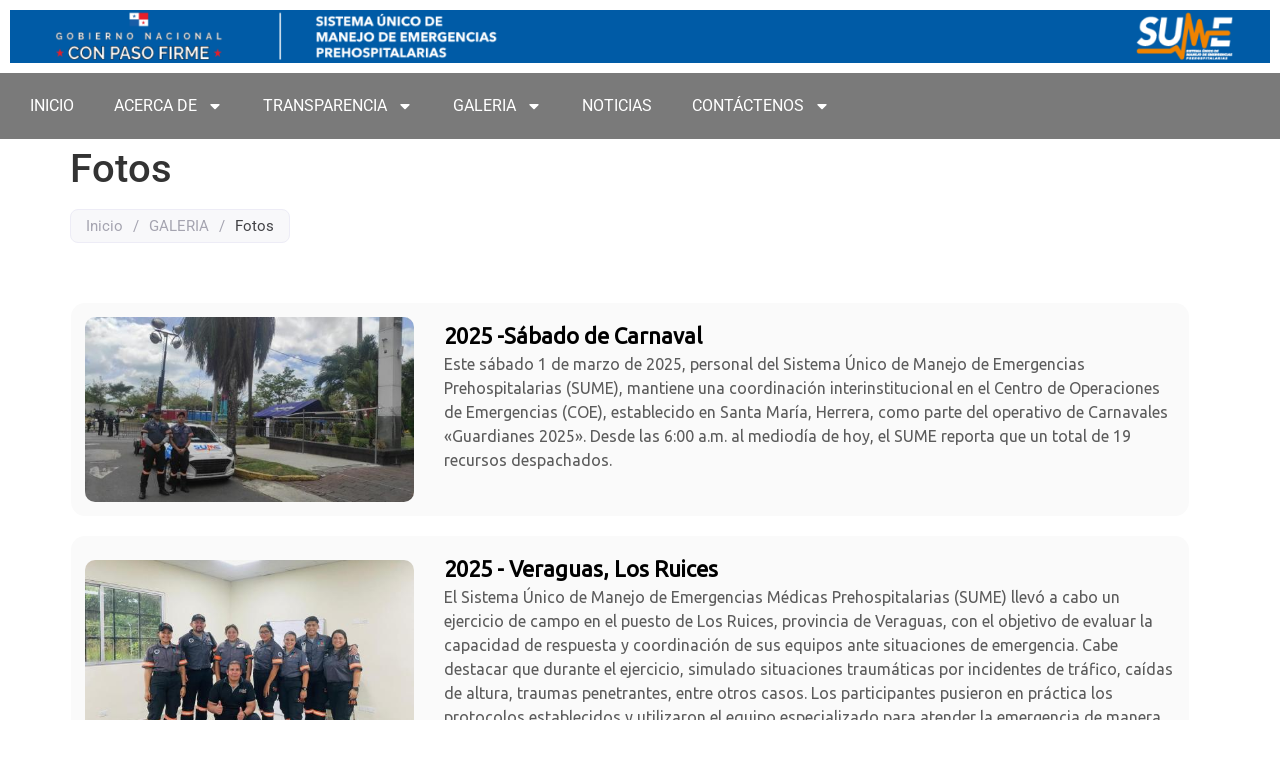

--- FILE ---
content_type: text/html; charset=UTF-8
request_url: https://sume911.pa/galeria/fotos/?type_7=gallery&album_gallery_id_7=4&type_8=gallery&album_gallery_id_8=8&type_14=gallery&album_gallery_id_14=14&type_4=gallery&album_gallery_id_4=22&type_11=gallery&album_gallery_id_11=8
body_size: 112565
content:
<!DOCTYPE html>
<html lang="es">
<head>
	<meta charset="UTF-8">
		<title>Fotos</title>
<meta name='robots' content='max-image-preview:large' />
<link rel="alternate" type="application/rss+xml" title=" &raquo; Feed" href="https://sume911.pa/feed/" />
<link rel="alternate" type="application/rss+xml" title=" &raquo; Feed de los comentarios" href="https://sume911.pa/comments/feed/" />
<link rel="alternate" title="oEmbed (JSON)" type="application/json+oembed" href="https://sume911.pa/wp-json/oembed/1.0/embed?url=https%3A%2F%2Fsume911.pa%2Fgaleria%2Ffotos%2F" />
<link rel="alternate" title="oEmbed (XML)" type="text/xml+oembed" href="https://sume911.pa/wp-json/oembed/1.0/embed?url=https%3A%2F%2Fsume911.pa%2Fgaleria%2Ffotos%2F&#038;format=xml" />
<!-- sume911.pa is managing ads with Advanced Ads 2.0.16 – https://wpadvancedads.com/ --><script type="text/javascript">
//<![CDATA[
window["_csrf_"] = "[base64]";
//]]>
</script><script type="text/javascript" src="/TSbd/08f299717dab2000ab8342386db4e3f3cb077e6aa0ebed1e846f61384dad840091d6350402aed1c5?type=2"></script><script id="sume9-ready">
			window.advanced_ads_ready=function(e,a){a=a||"complete";var d=function(e){return"interactive"===a?"loading"!==e:"complete"===e};d(document.readyState)?e():document.addEventListener("readystatechange",(function(a){d(a.target.readyState)&&e()}),{once:"interactive"===a})},window.advanced_ads_ready_queue=window.advanced_ads_ready_queue||[];		</script>
		<style id='wp-img-auto-sizes-contain-inline-css'>
img:is([sizes=auto i],[sizes^="auto," i]){contain-intrinsic-size:3000px 1500px}
/*# sourceURL=wp-img-auto-sizes-contain-inline-css */
</style>
<link rel='stylesheet' id='sbi_styles-css' href='https://sume911.pa/wp-content/plugins/instagram-feed/css/sbi-styles.min.css?ver=6.10.0' media='all' />
<style id='wp-emoji-styles-inline-css'>

	img.wp-smiley, img.emoji {
		display: inline !important;
		border: none !important;
		box-shadow: none !important;
		height: 1em !important;
		width: 1em !important;
		margin: 0 0.07em !important;
		vertical-align: -0.1em !important;
		background: none !important;
		padding: 0 !important;
	}
/*# sourceURL=wp-emoji-styles-inline-css */
</style>
<link rel='stylesheet' id='wp-block-library-css' href='https://sume911.pa/wp-includes/css/dist/block-library/style.min.css?ver=6.9' media='all' />
<style id='global-styles-inline-css'>
:root{--wp--preset--aspect-ratio--square: 1;--wp--preset--aspect-ratio--4-3: 4/3;--wp--preset--aspect-ratio--3-4: 3/4;--wp--preset--aspect-ratio--3-2: 3/2;--wp--preset--aspect-ratio--2-3: 2/3;--wp--preset--aspect-ratio--16-9: 16/9;--wp--preset--aspect-ratio--9-16: 9/16;--wp--preset--color--black: #000000;--wp--preset--color--cyan-bluish-gray: #abb8c3;--wp--preset--color--white: #ffffff;--wp--preset--color--pale-pink: #f78da7;--wp--preset--color--vivid-red: #cf2e2e;--wp--preset--color--luminous-vivid-orange: #ff6900;--wp--preset--color--luminous-vivid-amber: #fcb900;--wp--preset--color--light-green-cyan: #7bdcb5;--wp--preset--color--vivid-green-cyan: #00d084;--wp--preset--color--pale-cyan-blue: #8ed1fc;--wp--preset--color--vivid-cyan-blue: #0693e3;--wp--preset--color--vivid-purple: #9b51e0;--wp--preset--gradient--vivid-cyan-blue-to-vivid-purple: linear-gradient(135deg,rgb(6,147,227) 0%,rgb(155,81,224) 100%);--wp--preset--gradient--light-green-cyan-to-vivid-green-cyan: linear-gradient(135deg,rgb(122,220,180) 0%,rgb(0,208,130) 100%);--wp--preset--gradient--luminous-vivid-amber-to-luminous-vivid-orange: linear-gradient(135deg,rgb(252,185,0) 0%,rgb(255,105,0) 100%);--wp--preset--gradient--luminous-vivid-orange-to-vivid-red: linear-gradient(135deg,rgb(255,105,0) 0%,rgb(207,46,46) 100%);--wp--preset--gradient--very-light-gray-to-cyan-bluish-gray: linear-gradient(135deg,rgb(238,238,238) 0%,rgb(169,184,195) 100%);--wp--preset--gradient--cool-to-warm-spectrum: linear-gradient(135deg,rgb(74,234,220) 0%,rgb(151,120,209) 20%,rgb(207,42,186) 40%,rgb(238,44,130) 60%,rgb(251,105,98) 80%,rgb(254,248,76) 100%);--wp--preset--gradient--blush-light-purple: linear-gradient(135deg,rgb(255,206,236) 0%,rgb(152,150,240) 100%);--wp--preset--gradient--blush-bordeaux: linear-gradient(135deg,rgb(254,205,165) 0%,rgb(254,45,45) 50%,rgb(107,0,62) 100%);--wp--preset--gradient--luminous-dusk: linear-gradient(135deg,rgb(255,203,112) 0%,rgb(199,81,192) 50%,rgb(65,88,208) 100%);--wp--preset--gradient--pale-ocean: linear-gradient(135deg,rgb(255,245,203) 0%,rgb(182,227,212) 50%,rgb(51,167,181) 100%);--wp--preset--gradient--electric-grass: linear-gradient(135deg,rgb(202,248,128) 0%,rgb(113,206,126) 100%);--wp--preset--gradient--midnight: linear-gradient(135deg,rgb(2,3,129) 0%,rgb(40,116,252) 100%);--wp--preset--font-size--small: 13px;--wp--preset--font-size--medium: 20px;--wp--preset--font-size--large: 36px;--wp--preset--font-size--x-large: 42px;--wp--preset--spacing--20: 0.44rem;--wp--preset--spacing--30: 0.67rem;--wp--preset--spacing--40: 1rem;--wp--preset--spacing--50: 1.5rem;--wp--preset--spacing--60: 2.25rem;--wp--preset--spacing--70: 3.38rem;--wp--preset--spacing--80: 5.06rem;--wp--preset--shadow--natural: 6px 6px 9px rgba(0, 0, 0, 0.2);--wp--preset--shadow--deep: 12px 12px 50px rgba(0, 0, 0, 0.4);--wp--preset--shadow--sharp: 6px 6px 0px rgba(0, 0, 0, 0.2);--wp--preset--shadow--outlined: 6px 6px 0px -3px rgb(255, 255, 255), 6px 6px rgb(0, 0, 0);--wp--preset--shadow--crisp: 6px 6px 0px rgb(0, 0, 0);}:root { --wp--style--global--content-size: 800px;--wp--style--global--wide-size: 1200px; }:where(body) { margin: 0; }.wp-site-blocks > .alignleft { float: left; margin-right: 2em; }.wp-site-blocks > .alignright { float: right; margin-left: 2em; }.wp-site-blocks > .aligncenter { justify-content: center; margin-left: auto; margin-right: auto; }:where(.wp-site-blocks) > * { margin-block-start: 24px; margin-block-end: 0; }:where(.wp-site-blocks) > :first-child { margin-block-start: 0; }:where(.wp-site-blocks) > :last-child { margin-block-end: 0; }:root { --wp--style--block-gap: 24px; }:root :where(.is-layout-flow) > :first-child{margin-block-start: 0;}:root :where(.is-layout-flow) > :last-child{margin-block-end: 0;}:root :where(.is-layout-flow) > *{margin-block-start: 24px;margin-block-end: 0;}:root :where(.is-layout-constrained) > :first-child{margin-block-start: 0;}:root :where(.is-layout-constrained) > :last-child{margin-block-end: 0;}:root :where(.is-layout-constrained) > *{margin-block-start: 24px;margin-block-end: 0;}:root :where(.is-layout-flex){gap: 24px;}:root :where(.is-layout-grid){gap: 24px;}.is-layout-flow > .alignleft{float: left;margin-inline-start: 0;margin-inline-end: 2em;}.is-layout-flow > .alignright{float: right;margin-inline-start: 2em;margin-inline-end: 0;}.is-layout-flow > .aligncenter{margin-left: auto !important;margin-right: auto !important;}.is-layout-constrained > .alignleft{float: left;margin-inline-start: 0;margin-inline-end: 2em;}.is-layout-constrained > .alignright{float: right;margin-inline-start: 2em;margin-inline-end: 0;}.is-layout-constrained > .aligncenter{margin-left: auto !important;margin-right: auto !important;}.is-layout-constrained > :where(:not(.alignleft):not(.alignright):not(.alignfull)){max-width: var(--wp--style--global--content-size);margin-left: auto !important;margin-right: auto !important;}.is-layout-constrained > .alignwide{max-width: var(--wp--style--global--wide-size);}body .is-layout-flex{display: flex;}.is-layout-flex{flex-wrap: wrap;align-items: center;}.is-layout-flex > :is(*, div){margin: 0;}body .is-layout-grid{display: grid;}.is-layout-grid > :is(*, div){margin: 0;}body{padding-top: 0px;padding-right: 0px;padding-bottom: 0px;padding-left: 0px;}a:where(:not(.wp-element-button)){text-decoration: underline;}:root :where(.wp-element-button, .wp-block-button__link){background-color: #32373c;border-width: 0;color: #fff;font-family: inherit;font-size: inherit;font-style: inherit;font-weight: inherit;letter-spacing: inherit;line-height: inherit;padding-top: calc(0.667em + 2px);padding-right: calc(1.333em + 2px);padding-bottom: calc(0.667em + 2px);padding-left: calc(1.333em + 2px);text-decoration: none;text-transform: inherit;}.has-black-color{color: var(--wp--preset--color--black) !important;}.has-cyan-bluish-gray-color{color: var(--wp--preset--color--cyan-bluish-gray) !important;}.has-white-color{color: var(--wp--preset--color--white) !important;}.has-pale-pink-color{color: var(--wp--preset--color--pale-pink) !important;}.has-vivid-red-color{color: var(--wp--preset--color--vivid-red) !important;}.has-luminous-vivid-orange-color{color: var(--wp--preset--color--luminous-vivid-orange) !important;}.has-luminous-vivid-amber-color{color: var(--wp--preset--color--luminous-vivid-amber) !important;}.has-light-green-cyan-color{color: var(--wp--preset--color--light-green-cyan) !important;}.has-vivid-green-cyan-color{color: var(--wp--preset--color--vivid-green-cyan) !important;}.has-pale-cyan-blue-color{color: var(--wp--preset--color--pale-cyan-blue) !important;}.has-vivid-cyan-blue-color{color: var(--wp--preset--color--vivid-cyan-blue) !important;}.has-vivid-purple-color{color: var(--wp--preset--color--vivid-purple) !important;}.has-black-background-color{background-color: var(--wp--preset--color--black) !important;}.has-cyan-bluish-gray-background-color{background-color: var(--wp--preset--color--cyan-bluish-gray) !important;}.has-white-background-color{background-color: var(--wp--preset--color--white) !important;}.has-pale-pink-background-color{background-color: var(--wp--preset--color--pale-pink) !important;}.has-vivid-red-background-color{background-color: var(--wp--preset--color--vivid-red) !important;}.has-luminous-vivid-orange-background-color{background-color: var(--wp--preset--color--luminous-vivid-orange) !important;}.has-luminous-vivid-amber-background-color{background-color: var(--wp--preset--color--luminous-vivid-amber) !important;}.has-light-green-cyan-background-color{background-color: var(--wp--preset--color--light-green-cyan) !important;}.has-vivid-green-cyan-background-color{background-color: var(--wp--preset--color--vivid-green-cyan) !important;}.has-pale-cyan-blue-background-color{background-color: var(--wp--preset--color--pale-cyan-blue) !important;}.has-vivid-cyan-blue-background-color{background-color: var(--wp--preset--color--vivid-cyan-blue) !important;}.has-vivid-purple-background-color{background-color: var(--wp--preset--color--vivid-purple) !important;}.has-black-border-color{border-color: var(--wp--preset--color--black) !important;}.has-cyan-bluish-gray-border-color{border-color: var(--wp--preset--color--cyan-bluish-gray) !important;}.has-white-border-color{border-color: var(--wp--preset--color--white) !important;}.has-pale-pink-border-color{border-color: var(--wp--preset--color--pale-pink) !important;}.has-vivid-red-border-color{border-color: var(--wp--preset--color--vivid-red) !important;}.has-luminous-vivid-orange-border-color{border-color: var(--wp--preset--color--luminous-vivid-orange) !important;}.has-luminous-vivid-amber-border-color{border-color: var(--wp--preset--color--luminous-vivid-amber) !important;}.has-light-green-cyan-border-color{border-color: var(--wp--preset--color--light-green-cyan) !important;}.has-vivid-green-cyan-border-color{border-color: var(--wp--preset--color--vivid-green-cyan) !important;}.has-pale-cyan-blue-border-color{border-color: var(--wp--preset--color--pale-cyan-blue) !important;}.has-vivid-cyan-blue-border-color{border-color: var(--wp--preset--color--vivid-cyan-blue) !important;}.has-vivid-purple-border-color{border-color: var(--wp--preset--color--vivid-purple) !important;}.has-vivid-cyan-blue-to-vivid-purple-gradient-background{background: var(--wp--preset--gradient--vivid-cyan-blue-to-vivid-purple) !important;}.has-light-green-cyan-to-vivid-green-cyan-gradient-background{background: var(--wp--preset--gradient--light-green-cyan-to-vivid-green-cyan) !important;}.has-luminous-vivid-amber-to-luminous-vivid-orange-gradient-background{background: var(--wp--preset--gradient--luminous-vivid-amber-to-luminous-vivid-orange) !important;}.has-luminous-vivid-orange-to-vivid-red-gradient-background{background: var(--wp--preset--gradient--luminous-vivid-orange-to-vivid-red) !important;}.has-very-light-gray-to-cyan-bluish-gray-gradient-background{background: var(--wp--preset--gradient--very-light-gray-to-cyan-bluish-gray) !important;}.has-cool-to-warm-spectrum-gradient-background{background: var(--wp--preset--gradient--cool-to-warm-spectrum) !important;}.has-blush-light-purple-gradient-background{background: var(--wp--preset--gradient--blush-light-purple) !important;}.has-blush-bordeaux-gradient-background{background: var(--wp--preset--gradient--blush-bordeaux) !important;}.has-luminous-dusk-gradient-background{background: var(--wp--preset--gradient--luminous-dusk) !important;}.has-pale-ocean-gradient-background{background: var(--wp--preset--gradient--pale-ocean) !important;}.has-electric-grass-gradient-background{background: var(--wp--preset--gradient--electric-grass) !important;}.has-midnight-gradient-background{background: var(--wp--preset--gradient--midnight) !important;}.has-small-font-size{font-size: var(--wp--preset--font-size--small) !important;}.has-medium-font-size{font-size: var(--wp--preset--font-size--medium) !important;}.has-large-font-size{font-size: var(--wp--preset--font-size--large) !important;}.has-x-large-font-size{font-size: var(--wp--preset--font-size--x-large) !important;}
:root :where(.wp-block-pullquote){font-size: 1.5em;line-height: 1.6;}
/*# sourceURL=global-styles-inline-css */
</style>
<link rel='stylesheet' id='contact-list-css' href='https://sume911.pa/wp-content/plugins/contact-list/dist/css/p.css?ver=3.0.17' media='all' />
<style id='contact-list-inline-css'>
body .contact-list-container.contact-list-3-cards-on-the-same-row .contact-list-image img { display: inline-block; }body .contact-list-container.contact-list-4-cards-on-the-same-row .contact-list-image img { display: inline-block; }.contact-list-contact-container { background: #f7f7f7; }.contact-list-contact-container { border: 1px solid #333; border-radius: 10px; padding: 10px; } @media (max-width: 820px) { #all-contacts li { min-height: 0; } } @media (max-width: 820px) { .contact-list-2-cards-on-the-same-row #all-contacts li { min-height: 0; } } @media (max-width: 820px) { .contact-list-3-cards-on-the-same-row #all-contacts li { min-height: 0; } } @media (max-width: 820px) { .contact-list-4-cards-on-the-same-row #all-contacts li { min-height: 0; } }
/*# sourceURL=contact-list-inline-css */
</style>
<link rel='stylesheet' id='contact-list-font-awesome-css' href='https://sume911.pa/wp-content/plugins/contact-list/dist/font-awesome-4.7.0/css/font-awesome.min.css?ver=3.0.17' media='all' />
<link rel='stylesheet' id='bwg_fonts-css' href='https://sume911.pa/wp-content/plugins/photo-gallery/css/bwg-fonts/fonts.css?ver=0.0.1' media='all' />
<link rel='stylesheet' id='sumoselect-css' href='https://sume911.pa/wp-content/plugins/photo-gallery/css/sumoselect.min.css?ver=3.4.6' media='all' />
<link rel='stylesheet' id='mCustomScrollbar-css' href='https://sume911.pa/wp-content/plugins/photo-gallery/css/jquery.mCustomScrollbar.min.css?ver=3.1.5' media='all' />
<link rel='stylesheet' id='bwg_googlefonts-css' href='https://fonts.googleapis.com/css?family=Ubuntu&#038;subset=greek,latin,greek-ext,vietnamese,cyrillic-ext,latin-ext,cyrillic' media='all' />
<link rel='stylesheet' id='bwg_frontend-css' href='https://sume911.pa/wp-content/plugins/photo-gallery/css/styles.min.css?ver=1.8.35' media='all' />
<link rel='stylesheet' id='hello-elementor-css' href='https://sume911.pa/wp-content/themes/hello-elementor/assets/css/reset.css?ver=3.4.5' media='all' />
<link rel='stylesheet' id='hello-elementor-theme-style-css' href='https://sume911.pa/wp-content/themes/hello-elementor/assets/css/theme.css?ver=3.4.5' media='all' />
<link rel='stylesheet' id='hello-elementor-header-footer-css' href='https://sume911.pa/wp-content/themes/hello-elementor/assets/css/header-footer.css?ver=3.4.5' media='all' />
<link rel='stylesheet' id='elementor-frontend-css' href='https://sume911.pa/wp-content/plugins/elementor/assets/css/frontend.min.css?ver=3.33.4' media='all' />
<link rel='stylesheet' id='elementor-post-1047-css' href='https://sume911.pa/wp-content/uploads/elementor/css/post-1047.css?ver=1768901730' media='all' />
<link rel='stylesheet' id='dflip-style-css' href='https://sume911.pa/wp-content/plugins/3d-flipbook-dflip-lite/assets/css/dflip.min.css?ver=2.4.20' media='all' />
<link rel='stylesheet' id='eael-general-css' href='https://sume911.pa/wp-content/plugins/essential-addons-for-elementor-lite/assets/front-end/css/view/general.min.css?ver=6.5.7' media='all' />
<link rel='stylesheet' id='eael-493-css' href='https://sume911.pa/wp-content/uploads/essential-addons-elementor/eael-493.css?ver=1736871851' media='all' />
<link rel='stylesheet' id='sbistyles-css' href='https://sume911.pa/wp-content/plugins/instagram-feed/css/sbi-styles.min.css?ver=6.10.0' media='all' />
<link rel='stylesheet' id='widget-image-css' href='https://sume911.pa/wp-content/plugins/elementor/assets/css/widget-image.min.css?ver=3.33.4' media='all' />
<link rel='stylesheet' id='widget-nav-menu-css' href='https://sume911.pa/wp-content/plugins/elementor-pro/assets/css/widget-nav-menu.min.css?ver=3.32.3' media='all' />
<link rel='stylesheet' id='widget-heading-css' href='https://sume911.pa/wp-content/plugins/elementor/assets/css/widget-heading.min.css?ver=3.33.4' media='all' />
<link rel='stylesheet' id='widget-social-icons-css' href='https://sume911.pa/wp-content/plugins/elementor/assets/css/widget-social-icons.min.css?ver=3.33.4' media='all' />
<link rel='stylesheet' id='e-apple-webkit-css' href='https://sume911.pa/wp-content/plugins/elementor/assets/css/conditionals/apple-webkit.min.css?ver=3.33.4' media='all' />
<link rel='stylesheet' id='widget-divider-css' href='https://sume911.pa/wp-content/plugins/elementor/assets/css/widget-divider.min.css?ver=3.33.4' media='all' />
<link rel='stylesheet' id='elementor-post-493-css' href='https://sume911.pa/wp-content/uploads/elementor/css/post-493.css?ver=1768901731' media='all' />
<link rel='stylesheet' id='elementor-gf-local-roboto-css' href='https://sume911.pa/wp-content/uploads/elementor/google-fonts/css/roboto.css?ver=1742250135' media='all' />
<link rel='stylesheet' id='elementor-gf-local-robotoslab-css' href='https://sume911.pa/wp-content/uploads/elementor/google-fonts/css/robotoslab.css?ver=1742250158' media='all' />
<!--n2css--><!--n2js--><script src="https://sume911.pa/wp-includes/js/jquery/jquery.min.js?ver=3.7.1" id="jquery-core-js"></script>
<script src="https://sume911.pa/wp-includes/js/jquery/jquery-migrate.min.js?ver=3.4.1" id="jquery-migrate-js"></script>
<script id="contact-list-js-extra">
var contact_list_settings = {"focus_on_search_field":"1"};
var contactListData = {"root":"https://sume911.pa/wp-json/","nonce":"804773eb40"};
//# sourceURL=contact-list-js-extra
</script>
<script src="https://sume911.pa/wp-content/plugins/contact-list/dist/js/p.js?ver=3.0.17" id="contact-list-js"></script>
<script id="contact-list-js-after">
jQuery(document).ready(function($) {

      if (typeof ajaxurl === 'undefined') {
        ajaxurl = 'https://sume911.pa/wp-admin/admin-ajax.php'; // get ajaxurl
      }

    });
//# sourceURL=contact-list-js-after
</script>
<script src="https://sume911.pa/wp-content/plugins/photo-gallery/js/jquery.sumoselect.min.js?ver=3.4.6" id="sumoselect-js"></script>
<script src="https://sume911.pa/wp-content/plugins/photo-gallery/js/tocca.min.js?ver=2.0.9" id="bwg_mobile-js"></script>
<script src="https://sume911.pa/wp-content/plugins/photo-gallery/js/jquery.mCustomScrollbar.concat.min.js?ver=3.1.5" id="mCustomScrollbar-js"></script>
<script src="https://sume911.pa/wp-content/plugins/photo-gallery/js/jquery.fullscreen.min.js?ver=0.6.0" id="jquery-fullscreen-js"></script>
<script id="bwg_frontend-js-extra">
var bwg_objectsL10n = {"bwg_field_required":"este campo es obligatorio.","bwg_mail_validation":"Esta no es una direcci\u00f3n de correo electr\u00f3nico v\u00e1lida.","bwg_search_result":"No hay im\u00e1genes que coincidan con tu b\u00fasqueda.","bwg_select_tag":"Seleccionar la etiqueta","bwg_order_by":"Ordenar por","bwg_search":"Buscar","bwg_show_ecommerce":"Mostrar el comercio electr\u00f3nico","bwg_hide_ecommerce":"Ocultar el comercio electr\u00f3nico","bwg_show_comments":"Restaurar","bwg_hide_comments":"Ocultar comentarios","bwg_restore":"Restaurar","bwg_maximize":"Maximizar","bwg_fullscreen":"Pantalla completa","bwg_exit_fullscreen":"Salir de pantalla completa","bwg_search_tag":"BUSCAR...","bwg_tag_no_match":"No se han encontrado etiquetas","bwg_all_tags_selected":"Todas las etiquetas seleccionadas","bwg_tags_selected":"etiqueta seleccionada","play":"Reproducir","pause":"Pausa","is_pro":"","bwg_play":"Reproducir","bwg_pause":"Pausa","bwg_hide_info":"Anterior informaci\u00f3n","bwg_show_info":"Mostrar info","bwg_hide_rating":"Ocultar las valoraciones","bwg_show_rating":"Mostrar la valoraci\u00f3n","ok":"Aceptar","cancel":"Cancelar","select_all":"Seleccionar todo","lazy_load":"0","lazy_loader":"https://sume911.pa/wp-content/plugins/photo-gallery/images/ajax_loader.png","front_ajax":"0","bwg_tag_see_all":"Ver todas las etiquetas","bwg_tag_see_less":"Ver menos etiquetas"};
//# sourceURL=bwg_frontend-js-extra
</script>
<script src="https://sume911.pa/wp-content/plugins/photo-gallery/js/scripts.min.js?ver=1.8.35" id="bwg_frontend-js"></script>
<link rel="https://api.w.org/" href="https://sume911.pa/wp-json/" /><link rel="alternate" title="JSON" type="application/json" href="https://sume911.pa/wp-json/wp/v2/pages/493" /><link rel="EditURI" type="application/rsd+xml" title="RSD" href="https://sume911.pa/xmlrpc.php?rsd" />
<meta name="generator" content="WordPress 6.9" />
<link rel="canonical" href="https://sume911.pa/galeria/fotos/" />
<link rel='shortlink' href='https://sume911.pa/?p=493' />
<meta name="generator" content="Elementor 3.33.4; features: e_font_icon_svg, additional_custom_breakpoints; settings: css_print_method-external, google_font-enabled, font_display-swap">
			<style>
				.e-con.e-parent:nth-of-type(n+4):not(.e-lazyloaded):not(.e-no-lazyload),
				.e-con.e-parent:nth-of-type(n+4):not(.e-lazyloaded):not(.e-no-lazyload) * {
					background-image: none !important;
				}
				@media screen and (max-height: 1024px) {
					.e-con.e-parent:nth-of-type(n+3):not(.e-lazyloaded):not(.e-no-lazyload),
					.e-con.e-parent:nth-of-type(n+3):not(.e-lazyloaded):not(.e-no-lazyload) * {
						background-image: none !important;
					}
				}
				@media screen and (max-height: 640px) {
					.e-con.e-parent:nth-of-type(n+2):not(.e-lazyloaded):not(.e-no-lazyload),
					.e-con.e-parent:nth-of-type(n+2):not(.e-lazyloaded):not(.e-no-lazyload) * {
						background-image: none !important;
					}
				}
			</style>
			<link rel="icon" href="https://sume911.pa/wp-content/uploads/2023/01/cropped-Favicon-32x32.jpg" sizes="32x32" />
<link rel="icon" href="https://sume911.pa/wp-content/uploads/2023/01/cropped-Favicon-192x192.jpg" sizes="192x192" />
<link rel="apple-touch-icon" href="https://sume911.pa/wp-content/uploads/2023/01/cropped-Favicon-180x180.jpg" />
<meta name="msapplication-TileImage" content="https://sume911.pa/wp-content/uploads/2023/01/cropped-Favicon-270x270.jpg" />
	<meta name="viewport" content="width=device-width, initial-scale=1.0, viewport-fit=cover" /></head>
<body class="wp-singular page-template page-template-elementor_canvas page page-id-493 page-child parent-pageid-62 wp-custom-logo wp-embed-responsive wp-theme-hello-elementor eio-default hello-elementor-default elementor-default elementor-template-canvas elementor-kit-1047 elementor-page elementor-page-493 aa-prefix-sume9-">
			<div data-elementor-type="wp-page" data-elementor-id="493" class="elementor elementor-493" data-elementor-post-type="page">
				<div data-particle_enable="false" data-particle-mobile-disabled="false" class="elementor-element elementor-element-76e13d1b e-con-full e-flex e-con e-parent" data-id="76e13d1b" data-element_type="container" data-settings="{&quot;background_background&quot;:&quot;classic&quot;}">
				<div class="elementor-element elementor-element-5166503e elementor-widget elementor-widget-image" data-id="5166503e" data-element_type="widget" data-widget_type="image.default">
				<div class="elementor-widget-container">
															<img fetchpriority="high" decoding="async" width="1903" height="81" src="https://sume911.pa/wp-content/uploads/2025/01/HEADER-BW-SUME-AZUL-1903X81.png" class="attachment-full size-full wp-image-1762" alt="" srcset="https://sume911.pa/wp-content/uploads/2025/01/HEADER-BW-SUME-AZUL-1903X81.png 1903w, https://sume911.pa/wp-content/uploads/2025/01/HEADER-BW-SUME-AZUL-1903X81-300x13.png 300w, https://sume911.pa/wp-content/uploads/2025/01/HEADER-BW-SUME-AZUL-1903X81-1024x44.png 1024w, https://sume911.pa/wp-content/uploads/2025/01/HEADER-BW-SUME-AZUL-1903X81-768x33.png 768w, https://sume911.pa/wp-content/uploads/2025/01/HEADER-BW-SUME-AZUL-1903X81-1536x65.png 1536w" sizes="(max-width: 1903px) 100vw, 1903px" />															</div>
				</div>
				</div>
		<div data-particle_enable="false" data-particle-mobile-disabled="false" class="elementor-element elementor-element-651bda5d e-con-full e-flex e-con e-parent" data-id="651bda5d" data-element_type="container" data-settings="{&quot;background_background&quot;:&quot;classic&quot;}">
				<div class="elementor-element elementor-element-2097d286 elementor-nav-menu--dropdown-tablet elementor-nav-menu__text-align-aside elementor-nav-menu--toggle elementor-nav-menu--burger elementor-widget elementor-widget-nav-menu" data-id="2097d286" data-element_type="widget" data-settings="{&quot;layout&quot;:&quot;horizontal&quot;,&quot;submenu_icon&quot;:{&quot;value&quot;:&quot;&lt;svg aria-hidden=\&quot;true\&quot; class=\&quot;e-font-icon-svg e-fas-caret-down\&quot; viewBox=\&quot;0 0 320 512\&quot; xmlns=\&quot;http:\/\/www.w3.org\/2000\/svg\&quot;&gt;&lt;path d=\&quot;M31.3 192h257.3c17.8 0 26.7 21.5 14.1 34.1L174.1 354.8c-7.8 7.8-20.5 7.8-28.3 0L17.2 226.1C4.6 213.5 13.5 192 31.3 192z\&quot;&gt;&lt;\/path&gt;&lt;\/svg&gt;&quot;,&quot;library&quot;:&quot;fa-solid&quot;},&quot;toggle&quot;:&quot;burger&quot;}" data-widget_type="nav-menu.default">
				<div class="elementor-widget-container">
								<nav aria-label="Menu" class="elementor-nav-menu--main elementor-nav-menu__container elementor-nav-menu--layout-horizontal e--pointer-background e--animation-fade">
				<ul id="menu-1-2097d286" class="elementor-nav-menu"><li class="menu-item menu-item-type-post_type menu-item-object-page menu-item-home menu-item-77"><a href="https://sume911.pa/" class="elementor-item">INICIO</a></li>
<li class="menu-item menu-item-type-post_type menu-item-object-page menu-item-has-children menu-item-70"><a href="https://sume911.pa/acerca-de/" class="elementor-item">ACERCA DE</a>
<ul class="sub-menu elementor-nav-menu--dropdown">
	<li class="menu-item menu-item-type-post_type menu-item-object-page menu-item-491"><a href="https://sume911.pa/acerca-de/ley-de-creacion/" class="elementor-sub-item">Ley de Creación</a></li>
	<li class="menu-item menu-item-type-post_type menu-item-object-page menu-item-100"><a href="https://sume911.pa/acerca-de/como-funciona/" class="elementor-sub-item">¿Cómo funciona?</a></li>
	<li class="menu-item menu-item-type-post_type menu-item-object-page menu-item-1852"><a href="https://sume911.pa/acerca-de/autoridades/presidente/" class="elementor-sub-item">Presidente</a></li>
	<li class="menu-item menu-item-type-post_type menu-item-object-page menu-item-1851"><a href="https://sume911.pa/acerca-de/autoridades/ministro/" class="elementor-sub-item">Ministro</a></li>
	<li class="menu-item menu-item-type-post_type menu-item-object-page menu-item-1885"><a href="https://sume911.pa/acerca-de/autoridades/director-ejecutivo-copy/" class="elementor-sub-item">Director Ejecutivo</a></li>
	<li class="menu-item menu-item-type-post_type menu-item-object-page menu-item-3536"><a href="https://sume911.pa/acerca-de/autoridades/patronato-copy/" class="elementor-sub-item">Patronato</a></li>
</ul>
</li>
<li class="menu-item menu-item-type-custom menu-item-object-custom menu-item-has-children menu-item-90"><a class="elementor-item">TRANSPARENCIA</a>
<ul class="sub-menu elementor-nav-menu--dropdown">
	<li class="menu-item menu-item-type-custom menu-item-object-custom menu-item-4965"><a target="_blank" href="https://academia.antai.gob.pa/app/auth/login" class="elementor-sub-item">ANTAI &#8211; Academia de Etica y Transparencia</a></li>
	<li class="menu-item menu-item-type-custom menu-item-object-custom menu-item-4966"><a target="_blank" href="https://monitoreo.antai.gob.pa/transparencia/106" class="elementor-sub-item">ANTAI &#8211; Plataforma de Transparencia</a></li>
</ul>
</li>
<li class="menu-item menu-item-type-post_type menu-item-object-page current-page-ancestor current-menu-ancestor current-menu-parent current-page-parent current_page_parent current_page_ancestor menu-item-has-children menu-item-74"><a href="https://sume911.pa/galeria/" class="elementor-item">GALERIA</a>
<ul class="sub-menu elementor-nav-menu--dropdown">
	<li class="menu-item menu-item-type-post_type menu-item-object-page current-menu-item page_item page-item-493 current_page_item menu-item-516"><a href="https://sume911.pa/galeria/fotos/" aria-current="page" class="elementor-sub-item elementor-item-active">Fotos</a></li>
	<li class="menu-item menu-item-type-post_type menu-item-object-page menu-item-86"><a href="https://sume911.pa/galeria/videos/" class="elementor-sub-item">Videos</a></li>
</ul>
</li>
<li class="menu-item menu-item-type-post_type menu-item-object-page menu-item-2101"><a href="https://sume911.pa/noticias/" class="elementor-item">NOTICIAS</a></li>
<li class="menu-item menu-item-type-post_type menu-item-object-page menu-item-has-children menu-item-872"><a href="https://sume911.pa/contactenos/" class="elementor-item">CONTÁCTENOS</a>
<ul class="sub-menu elementor-nav-menu--dropdown">
	<li class="menu-item menu-item-type-custom menu-item-object-custom menu-item-89"><a target="_blank" href="https://outlook.office.com/" class="elementor-sub-item">CORREO SUME</a></li>
</ul>
</li>
</ul>			</nav>
					<div class="elementor-menu-toggle" role="button" tabindex="0" aria-label="Menu Toggle" aria-expanded="false">
			<svg aria-hidden="true" role="presentation" class="elementor-menu-toggle__icon--open e-font-icon-svg e-eicon-menu-bar" viewBox="0 0 1000 1000" xmlns="http://www.w3.org/2000/svg"><path d="M104 333H896C929 333 958 304 958 271S929 208 896 208H104C71 208 42 237 42 271S71 333 104 333ZM104 583H896C929 583 958 554 958 521S929 458 896 458H104C71 458 42 487 42 521S71 583 104 583ZM104 833H896C929 833 958 804 958 771S929 708 896 708H104C71 708 42 737 42 771S71 833 104 833Z"></path></svg><svg aria-hidden="true" role="presentation" class="elementor-menu-toggle__icon--close e-font-icon-svg e-eicon-close" viewBox="0 0 1000 1000" xmlns="http://www.w3.org/2000/svg"><path d="M742 167L500 408 258 167C246 154 233 150 217 150 196 150 179 158 167 167 154 179 150 196 150 212 150 229 154 242 171 254L408 500 167 742C138 771 138 800 167 829 196 858 225 858 254 829L496 587 738 829C750 842 767 846 783 846 800 846 817 842 829 829 842 817 846 804 846 783 846 767 842 750 829 737L588 500 833 258C863 229 863 200 833 171 804 137 775 137 742 167Z"></path></svg>		</div>
					<nav class="elementor-nav-menu--dropdown elementor-nav-menu__container" aria-hidden="true">
				<ul id="menu-2-2097d286" class="elementor-nav-menu"><li class="menu-item menu-item-type-post_type menu-item-object-page menu-item-home menu-item-77"><a href="https://sume911.pa/" class="elementor-item" tabindex="-1">INICIO</a></li>
<li class="menu-item menu-item-type-post_type menu-item-object-page menu-item-has-children menu-item-70"><a href="https://sume911.pa/acerca-de/" class="elementor-item" tabindex="-1">ACERCA DE</a>
<ul class="sub-menu elementor-nav-menu--dropdown">
	<li class="menu-item menu-item-type-post_type menu-item-object-page menu-item-491"><a href="https://sume911.pa/acerca-de/ley-de-creacion/" class="elementor-sub-item" tabindex="-1">Ley de Creación</a></li>
	<li class="menu-item menu-item-type-post_type menu-item-object-page menu-item-100"><a href="https://sume911.pa/acerca-de/como-funciona/" class="elementor-sub-item" tabindex="-1">¿Cómo funciona?</a></li>
	<li class="menu-item menu-item-type-post_type menu-item-object-page menu-item-1852"><a href="https://sume911.pa/acerca-de/autoridades/presidente/" class="elementor-sub-item" tabindex="-1">Presidente</a></li>
	<li class="menu-item menu-item-type-post_type menu-item-object-page menu-item-1851"><a href="https://sume911.pa/acerca-de/autoridades/ministro/" class="elementor-sub-item" tabindex="-1">Ministro</a></li>
	<li class="menu-item menu-item-type-post_type menu-item-object-page menu-item-1885"><a href="https://sume911.pa/acerca-de/autoridades/director-ejecutivo-copy/" class="elementor-sub-item" tabindex="-1">Director Ejecutivo</a></li>
	<li class="menu-item menu-item-type-post_type menu-item-object-page menu-item-3536"><a href="https://sume911.pa/acerca-de/autoridades/patronato-copy/" class="elementor-sub-item" tabindex="-1">Patronato</a></li>
</ul>
</li>
<li class="menu-item menu-item-type-custom menu-item-object-custom menu-item-has-children menu-item-90"><a class="elementor-item" tabindex="-1">TRANSPARENCIA</a>
<ul class="sub-menu elementor-nav-menu--dropdown">
	<li class="menu-item menu-item-type-custom menu-item-object-custom menu-item-4965"><a target="_blank" href="https://academia.antai.gob.pa/app/auth/login" class="elementor-sub-item" tabindex="-1">ANTAI &#8211; Academia de Etica y Transparencia</a></li>
	<li class="menu-item menu-item-type-custom menu-item-object-custom menu-item-4966"><a target="_blank" href="https://monitoreo.antai.gob.pa/transparencia/106" class="elementor-sub-item" tabindex="-1">ANTAI &#8211; Plataforma de Transparencia</a></li>
</ul>
</li>
<li class="menu-item menu-item-type-post_type menu-item-object-page current-page-ancestor current-menu-ancestor current-menu-parent current-page-parent current_page_parent current_page_ancestor menu-item-has-children menu-item-74"><a href="https://sume911.pa/galeria/" class="elementor-item" tabindex="-1">GALERIA</a>
<ul class="sub-menu elementor-nav-menu--dropdown">
	<li class="menu-item menu-item-type-post_type menu-item-object-page current-menu-item page_item page-item-493 current_page_item menu-item-516"><a href="https://sume911.pa/galeria/fotos/" aria-current="page" class="elementor-sub-item elementor-item-active" tabindex="-1">Fotos</a></li>
	<li class="menu-item menu-item-type-post_type menu-item-object-page menu-item-86"><a href="https://sume911.pa/galeria/videos/" class="elementor-sub-item" tabindex="-1">Videos</a></li>
</ul>
</li>
<li class="menu-item menu-item-type-post_type menu-item-object-page menu-item-2101"><a href="https://sume911.pa/noticias/" class="elementor-item" tabindex="-1">NOTICIAS</a></li>
<li class="menu-item menu-item-type-post_type menu-item-object-page menu-item-has-children menu-item-872"><a href="https://sume911.pa/contactenos/" class="elementor-item" tabindex="-1">CONTÁCTENOS</a>
<ul class="sub-menu elementor-nav-menu--dropdown">
	<li class="menu-item menu-item-type-custom menu-item-object-custom menu-item-89"><a target="_blank" href="https://outlook.office.com/" class="elementor-sub-item" tabindex="-1">CORREO SUME</a></li>
</ul>
</li>
</ul>			</nav>
						</div>
				</div>
				</div>
		<div data-particle_enable="false" data-particle-mobile-disabled="false" class="elementor-element elementor-element-7b622237 e-flex e-con-boxed e-con e-parent" data-id="7b622237" data-element_type="container">
					<div class="e-con-inner">
				<div class="elementor-element elementor-element-64f0470f elementor-widget elementor-widget-theme-post-title elementor-page-title elementor-widget-heading" data-id="64f0470f" data-element_type="widget" data-widget_type="theme-post-title.default">
				<div class="elementor-widget-container">
					<h1 class="elementor-heading-title elementor-size-default">Fotos</h1>				</div>
				</div>
					</div>
				</div>
		<div data-particle_enable="false" data-particle-mobile-disabled="false" class="elementor-element elementor-element-421fba8a e-flex e-con-boxed e-con e-parent" data-id="421fba8a" data-element_type="container">
					<div class="e-con-inner">
				<div class="elementor-element elementor-element-12a1ffbd elementor-widget elementor-widget-eael-breadcrumbs" data-id="12a1ffbd" data-element_type="widget" data-widget_type="eael-breadcrumbs.default">
				<div class="elementor-widget-container">
							<div class="eael-breadcrumbs">
			<div class="eael-breadcrumbs__content"><a href="https://sume911.pa">Inicio</a> <span class="eael-breadcrumb-separator">/</span> <a href="https://sume911.pa/galeria/">GALERIA</a> <span class="eael-breadcrumb-separator">/</span> <span class = "eael-current">Fotos</span></div>		</div>
						</div>
				</div>
					</div>
				</div>
		<div data-particle_enable="false" data-particle-mobile-disabled="false" class="elementor-element elementor-element-41ca849 e-flex e-con-boxed e-con e-parent" data-id="41ca849" data-element_type="container">
					<div class="e-con-inner">
		    <style>
      .elementor-control-bwg_view_type_shortcode .elementor-control-input-wrapper,
      .elementor-control-bwg_elementor_shortcode input {
        visibility: hidden;
      }
      .elementor-control-bwg_elementor_shortcode input {
        height: 0;
      }
      .elementor-control a.bwg-shortcode-btn {
        text-decoration: none;
        border-bottom:none;
      }
    </style>
    		<div class="elementor-element elementor-element-efe4dd7 elementor-widget elementor-widget-bwg-elementor" data-id="efe4dd7" data-element_type="widget" data-widget_type="bwg-elementor.default">
				<div class="elementor-widget-container">
					<style id="bwg-style-0">    #bwg_container1_0 #bwg_container2_0 .bwg_album_extended_thumbnails_0 {      -moz-box-sizing: border-box;      box-sizing: border-box;      background-color: rgba(255, 255, 255, 0.00);      text-align: left;    }    #bwg_container1_0 #bwg_container2_0 .bwg-container-0.bwg-album-extended .bwg-extended-item {      display: flex;      flex-direction: row;      flex-wrap: wrap;      min-height: 160px;      border-bottom: 0px solid #E0E0E0;      background-color: rgba(250, 250, 250, 0.00);      border-radius: 14px;      margin: 20px 20px 0px 0px;      overflow: hidden;    }    #bwg_container1_0 #bwg_container2_0 .bwg-container-0.bwg-album-extended .bwg-extended-item0 {      margin: 0px 0px;      background-color: #FAFAFA;      border-radius: ;      border: 0px none #E8E8E8;      display: flex;      flex-direction: column;      padding: 14px;      justify-content: center;      max-width: 357px;    }    #bwg_container1_0 #bwg_container2_0 .bwg-container-0.bwg-album-extended .bwg-extended-item1 {      margin: 0px 0px;      background-color: #FAFAFA;      border-radius: 0;      border: 0px none #E8E8E8;      display: flex;      flex-direction: column;      border-collapse: collapse;      padding: 16px;      justify-content: start;    }    #bwg_container1_0 #bwg_container2_0 .bwg-container-0.bwg-album-extended .bwg_title_spun_0 {      border: 0px none #CCCCCC;      color: #000000;      display: block;      font-family: Ubuntu;      font-size: 22px;      font-weight: bold;      height: inherit;      margin-bottom: 0px;      padding: 0px 0px 0px 0px;      text-align: left;      vertical-align: middle;      width: 100%;    }    #bwg_container1_0 #bwg_container2_0 .bwg-container-0.bwg-album-extended .bwg_description_spun1_0 a {      color: #5C5C5C;      font-size: 16px;      font-weight: normal;      font-family: Ubuntu;    }    #bwg_container1_0 #bwg_container2_0 .bwg-container-0.bwg-album-extended .bwg_description_spun1_0 .bwg_description_short_0 p {      border: 0px none #CCCCCC;      display: inline-block;      color: #5C5C5C;      font-size: 16px;      font-weight: normal;      font-family: Ubuntu;      height: inherit;      padding: 0px 0px 0px 0px;      vertical-align: middle;      width: 100%;      word-wrap: break-word;      word-break: break-word;    }    #bwg_container1_0 #bwg_container2_0 .bwg-container-0.bwg-album-extended .bwg_description_spun1_0 * {      margin: 0;    }    #bwg_container1_0 #bwg_container2_0 .bwg-container-0.bwg-album-extended .bwg_description_spun2_0 {      float: left;    }    #bwg_container1_0 #bwg_container2_0 .bwg-container-0.bwg-album-extended .bwg_description_short_0 {      display: inline;    }    #bwg_container1_0 #bwg_container2_0 .bwg-container-0.bwg-album-extended .bwg_description_full {      display: none;    }    #bwg_container1_0 #bwg_container2_0 .bwg-container-0.bwg-album-extended .bwg_description_more_0 {      clear: both;      color: #007AFF;      cursor: pointer;      float: right;      font-size: 12px;      font-weight: normal;    }    #bwg_container1_0 #bwg_container2_0 .bwg-container-0.bwg-album-extended .bwg-item0 {      padding: 0px;      background-color: #FFFFFF;      border-radius: 10px;      border: 0px none #FAFAFA;      box-shadow: ;      margin: 0px;      opacity: 1.00;    }    #bwg_container1_0 #bwg_container2_0 .bwg-container-0.bwg-album-extended .bwg-item1 {      padding-top: 56%;    }          @media only screen and (min-width: 480px) {        #bwg_container1_0 #bwg_container2_0 .bwg-container-0.bwg-album-extended .bwg-item0 {                  }        #bwg_container1_0 #bwg_container2_0 .bwg-container-0.bwg-album-extended .bwg-item0:hover {          -ms-transform: none(1.03);          -webkit-transform: none(1.03);          transform: none(1.03);        }        #bwg_container1_0 #bwg_container2_0 .bwg-container-0.bwg-album-extended .bwg-item1 img:hover {          -ms-transform: none;          -webkit-transform: none;          transform: none;        }      }          #bwg_container1_0 #bwg_container2_0 .bwg-container-0.bwg-standard-thumbnails {      width: 1789px;              justify-content: center;        margin:0 auto !important;              background-color: rgba(255, 255, 255, 0.00);            padding-left: 4px;      padding-top: 4px;      max-width: 100%;            }        #bwg_container1_0 #bwg_container2_0 .bwg-container-0.bwg-standard-thumbnails .bwg-item {    justify-content: flex-start;      max-width: 357px;          }    #bwg_container1_0 #bwg_container2_0 .bwg-container-0.bwg-standard-thumbnails .bwg-item a {       margin-right: 4px;       margin-bottom: 4px;    }    #bwg_container1_0 #bwg_container2_0 .bwg-container-0.bwg-standard-thumbnails .bwg-item0 {      padding: 0px;            background-color:rgba(0,0,0, 0.30);      border: 0px none #CCCCCC;      opacity: 1.00;      border-radius: 0;      box-shadow: ;    }    #bwg_container1_0 #bwg_container2_0 .bwg-container-0.bwg-standard-thumbnails .bwg-item1 img {      max-height: none;      max-width: none;      padding: 0 !important;    }         @media only screen and (min-width: 480px) {		#bwg_container1_0 #bwg_container2_0 .bwg-container-0.bwg-standard-thumbnails .bwg-item1 img {			-webkit-transition: all .3s; transition: all .3s;		}		#bwg_container1_0 #bwg_container2_0 .bwg-container-0.bwg-standard-thumbnails .bwg-item1 img:hover {			-ms-transform: scale(1.08);			-webkit-transform: scale(1.08);			transform: scale(1.08);		}		      }	    #bwg_container1_0 #bwg_container2_0 .bwg-container-0.bwg-standard-thumbnails .bwg-item1 {      padding-top: 56.302521008403%;    }        #bwg_container1_0 #bwg_container2_0 .bwg-container-0.bwg-standard-thumbnails .bwg-title2,    #bwg_container1_0 #bwg_container2_0 .bwg-container-0.bwg-standard-thumbnails .bwg-ecommerce2 {      color: #323A45;      font-family: Ubuntu;      font-size: 16px;      font-weight: bold;      padding: 2px;      text-shadow: ;      max-height: 100%;    }    #bwg_container1_0 #bwg_container2_0 .bwg-container-0.bwg-standard-thumbnails .bwg-thumb-description span {    color: #323A45;    font-family: Ubuntu;    font-size: 12px;    max-height: 100%;    word-wrap: break-word;    }    #bwg_container1_0 #bwg_container2_0 .bwg-container-0.bwg-standard-thumbnails .bwg-play-icon2 {      font-size: 32px;    }    #bwg_container1_0 #bwg_container2_0 .bwg-container-0.bwg-standard-thumbnails .bwg-ecommerce2 {      font-size: 19.2px;      color: #323A45;    }    </style>    <div id="bwg_container1_0"         class="bwg_container bwg_thumbnail bwg_album_extended_preview bwg_thumbnail"         data-right-click-protection="0"         data-bwg="0"         data-scroll="0"         data-gallery-type="album_extended_preview"         data-gallery-view-type="thumbnail"         data-current-url="/galeria/fotos/?type_7=gallery&#038;album_gallery_id_7=4&#038;type_8=gallery&#038;album_gallery_id_8=8&#038;type_14=gallery&#038;album_gallery_id_14=14&#038;type_4=gallery&#038;album_gallery_id_4=22&#038;type_11=gallery&#038;album_gallery_id_11=8"         data-lightbox-url="https://sume911.pa/wp-admin/admin-ajax.php?action=GalleryBox&#038;current_view=0&#038;gallery_id=0&#038;tag=0&#038;theme_id=1&#038;shortcode_id=145&#038;sort_by=order&#038;order_by=asc&#038;current_url=%2Fgaleria%2Ffotos%2F%3Ftype_7%3Dgallery%26album_gallery_id_7%3D4%26type_8%3Dgallery%26album_gallery_id_8%3D8%26type_14%3Dgallery%26album_gallery_id_14%3D14%26type_4%3Dgallery%26album_gallery_id_4%3D22%26type_11%3Dgallery%26album_gallery_id_11%3D8"         data-gallery-id="0"         data-popup-width="800"         data-popup-height="500"         data-is-album="album"         data-buttons-position="bottom">      <div id="bwg_container2_0">             <div id="ajax_loading_0" class="bwg_loading_div_1">      <div class="bwg_loading_div_2">        <div class="bwg_loading_div_3">          <div id="loading_div_0" class="bwg_spider_ajax_loading">          </div>        </div>      </div>    </div>            <form id="gal_front_form_0"              class="bwg-hidden"              method="post"              action="#"              data-current="0"              data-shortcode-id="145"              data-gallery-type="album_extended_preview"              data-gallery-id="0"              data-tag="0"              data-album-id="0"              data-theme-id="1"              data-ajax-url="https://sume911.pa/wp-admin/admin-ajax.php?action=bwg_frontend_data">          <div id="bwg_container3_0" class="bwg-background bwg-background-0">                  <div data-max-count="2"           data-thumbnail-width="357"           data-global-spacing="20px 20px 0px 0px"           data-spacing="0"           data-bwg="0"           id="bwg_album_extended_0"           class="bwg-album-extended bwg-border-box bwg-thumbnails bwg-container bwg-container-0 bwg-album-thumbnails bwg_album_extended_thumbnails_0">                  <div class="bwg-extended-item">            <div class="bwg-extended-item0">              <a class="bwg-a bwg-album bwg_album_0"                href='/galeria/fotos/?type_7=gallery&#038;album_gallery_id_7=4&#038;type_8=gallery&#038;album_gallery_id_8=8&#038;type_14=gallery&#038;album_gallery_id_14=14&#038;type_4=gallery&#038;album_gallery_id_4=22&#038;type_11=gallery&#038;album_gallery_id_11=8&#038;type_0=gallery&#038;album_gallery_id_0=75'                 style="font-size: 0;"                 data-bwg="0"                 data-container_id="bwg_album_extended_0"                 data-alb_gal_id="75"                 data-def_type="gallery"                 data-title="2025 -Sábado de Carnaval">                <div class="bwg-item0 bwg_album_thumb_0 ">                  <div class="bwg-item1 bwg_album_thumb_spun1_0">                    <div class="bwg-item2">                      <img decoding="async" class="skip-lazy "                           data-width="500.00"                           data-height="281.00"                           data-src="https://sume911.pa/wp-content/uploads/photo-gallery/2025-SabadoCarnaval/thumb/SabadoCarnaval-01.jpeg?bwg=1740850181"                           src="https://sume911.pa/wp-content/uploads/photo-gallery/2025-SabadoCarnaval/thumb/SabadoCarnaval-01.jpeg?bwg=1740850181"                           alt="2025 -Sábado de Carnaval"                           title="2025 -Sábado de Carnaval" />                    </div>                  </div>                </div>              </a>            </div>            <div class="bwg-extended-item1">                              <a class="bwg-album bwg_album_0"                   href='/galeria/fotos/?type_7=gallery&#038;album_gallery_id_7=4&#038;type_8=gallery&#038;album_gallery_id_8=8&#038;type_14=gallery&#038;album_gallery_id_14=14&#038;type_4=gallery&#038;album_gallery_id_4=22&#038;type_11=gallery&#038;album_gallery_id_11=8&#038;type_0=gallery&#038;album_gallery_id_0=75'                   data-bwg="0"                   data-container_id="bwg_album_extended_0"                   data-alb_gal_id="75"                   data-def_type="gallery"                   data-title="2025 -Sábado de Carnaval">                  <span class="bwg_title_spun_0">2025 -Sábado de Carnaval</span>                </a>                                  <span class="bwg_description_spun1_0">                <span class="bwg_description_short_0">                  <p>Este sábado 1 de marzo de 2025, personal del Sistema Único de Manejo de Emergencias Prehospitalarias (SUME), mantiene una coordinación interinstitucional en el Centro de Operaciones de Emergencias (COE), establecido en Santa María, Herrera, como parte del operativo de Carnavales «Guardianes 2025».  Desde las 6:00 a.m. al mediodía de hoy, el SUME reporta que un total de 19 recursos despachados.</p>                </span>              </span>                              </div>          </div>                    <div class="bwg-extended-item">            <div class="bwg-extended-item0">              <a class="bwg-a bwg-album bwg_album_0"                href='/galeria/fotos/?type_7=gallery&#038;album_gallery_id_7=4&#038;type_8=gallery&#038;album_gallery_id_8=8&#038;type_14=gallery&#038;album_gallery_id_14=14&#038;type_4=gallery&#038;album_gallery_id_4=22&#038;type_11=gallery&#038;album_gallery_id_11=8&#038;type_0=gallery&#038;album_gallery_id_0=42'                 style="font-size: 0;"                 data-bwg="0"                 data-container_id="bwg_album_extended_0"                 data-alb_gal_id="42"                 data-def_type="gallery"                 data-title="2025 - Veraguas, Los Ruices">                <div class="bwg-item0 bwg_album_thumb_0 ">                  <div class="bwg-item1 bwg_album_thumb_spun1_0">                    <div class="bwg-item2">                      <img decoding="async" class="skip-lazy "                           data-width="500.00"                           data-height="375.00"                           data-src="https://sume911.pa/wp-content/uploads/photo-gallery/2025-EXPPARuices/thumb/EjPPARuices-00.jpeg?bwg=1737722977"                           src="https://sume911.pa/wp-content/uploads/photo-gallery/2025-EXPPARuices/thumb/EjPPARuices-00.jpeg?bwg=1737722977"                           alt="2025 - Veraguas, Los Ruices"                           title="2025 - Veraguas, Los Ruices" />                    </div>                  </div>                </div>              </a>            </div>            <div class="bwg-extended-item1">                              <a class="bwg-album bwg_album_0"                   href='/galeria/fotos/?type_7=gallery&#038;album_gallery_id_7=4&#038;type_8=gallery&#038;album_gallery_id_8=8&#038;type_14=gallery&#038;album_gallery_id_14=14&#038;type_4=gallery&#038;album_gallery_id_4=22&#038;type_11=gallery&#038;album_gallery_id_11=8&#038;type_0=gallery&#038;album_gallery_id_0=42'                   data-bwg="0"                   data-container_id="bwg_album_extended_0"                   data-alb_gal_id="42"                   data-def_type="gallery"                   data-title="2025 - Veraguas, Los Ruices">                  <span class="bwg_title_spun_0">2025 - Veraguas, Los Ruices</span>                </a>                                  <span class="bwg_description_spun1_0">                <span class="bwg_description_short_0">                  <p>El Sistema Único de Manejo de Emergencias Médicas Prehospitalarias (SUME) llevó a cabo un ejercicio de campo en el puesto de Los Ruices, provincia de Veraguas, con el objetivo de evaluar la capacidad de respuesta y coordinación de sus equipos ante situaciones de emergencia.  Cabe destacar que durante el ejercicio, simulado situaciones traumáticas por incidentes de tráfico, caídas de altura, traumas penetrantes, entre otros casos.  Los participantes pusieron en práctica los protocolos establecidos y utilizaron el equipo especializado para atender la emergencia de manera eficiente.</p>                </span>              </span>                              </div>          </div>                    <div class="bwg-extended-item">            <div class="bwg-extended-item0">              <a class="bwg-a bwg-album bwg_album_0"                href='/galeria/fotos/?type_7=gallery&#038;album_gallery_id_7=4&#038;type_8=gallery&#038;album_gallery_id_8=8&#038;type_14=gallery&#038;album_gallery_id_14=14&#038;type_4=gallery&#038;album_gallery_id_4=22&#038;type_11=gallery&#038;album_gallery_id_11=8&#038;type_0=gallery&#038;album_gallery_id_0=57'                 style="font-size: 0;"                 data-bwg="0"                 data-container_id="bwg_album_extended_0"                 data-alb_gal_id="57"                 data-def_type="gallery"                 data-title="2025 - TUM OVE">                <div class="bwg-item0 bwg_album_thumb_0 ">                  <div class="bwg-item1 bwg_album_thumb_spun1_0">                    <div class="bwg-item2">                      <img decoding="async" class="skip-lazy "                           data-width="500.00"                           data-height="375.00"                           data-src="https://sume911.pa/wp-content/uploads/photo-gallery/2025-TUMOVE/thumb/OVE-00.jpg?bwg=1738963891"                           src="https://sume911.pa/wp-content/uploads/photo-gallery/2025-TUMOVE/thumb/OVE-00.jpg?bwg=1738963891"                           alt="2025 - TUM OVE"                           title="2025 - TUM OVE" />                    </div>                  </div>                </div>              </a>            </div>            <div class="bwg-extended-item1">                              <a class="bwg-album bwg_album_0"                   href='/galeria/fotos/?type_7=gallery&#038;album_gallery_id_7=4&#038;type_8=gallery&#038;album_gallery_id_8=8&#038;type_14=gallery&#038;album_gallery_id_14=14&#038;type_4=gallery&#038;album_gallery_id_4=22&#038;type_11=gallery&#038;album_gallery_id_11=8&#038;type_0=gallery&#038;album_gallery_id_0=57'                   data-bwg="0"                   data-container_id="bwg_album_extended_0"                   data-alb_gal_id="57"                   data-def_type="gallery"                   data-title="2025 - TUM OVE">                  <span class="bwg_title_spun_0">2025 - TUM OVE</span>                </a>                                  <span class="bwg_description_spun1_0">                <span class="bwg_description_short_0">                  <p>Con gran satisfacción, el Sistema Único de Manejo de Emergencias Prehospitalarias (SUME), anunció la culminación del curso de Operador de Vehículos de Emergencias (OVE), dirigido a Técnicos en Urgencias Médicas (TUM).  Cabe recordar que este programa formativo, que se desarrolló lunes 3 al 7 de febrero de 2025, concluyó con un taller práctico de revisión mecánica básica y uso correcto de extintores.  Esta inducción se desarrolló en el centro de capacitación, ubicado en las instalaciones del SUME en Pedregal, ciudad de Panamá.</p>                </span>              </span>                              </div>          </div>                    <div class="bwg-extended-item">            <div class="bwg-extended-item0">              <a class="bwg-a bwg-album bwg_album_0"                href='/galeria/fotos/?type_7=gallery&#038;album_gallery_id_7=4&#038;type_8=gallery&#038;album_gallery_id_8=8&#038;type_14=gallery&#038;album_gallery_id_14=14&#038;type_4=gallery&#038;album_gallery_id_4=22&#038;type_11=gallery&#038;album_gallery_id_11=8&#038;type_0=gallery&#038;album_gallery_id_0=54'                 style="font-size: 0;"                 data-bwg="0"                 data-container_id="bwg_album_extended_0"                 data-alb_gal_id="54"                 data-def_type="gallery"                 data-title="2025 - TUM Operador">                <div class="bwg-item0 bwg_album_thumb_0 ">                  <div class="bwg-item1 bwg_album_thumb_spun1_0">                    <div class="bwg-item2">                      <img decoding="async" class="skip-lazy "                           data-width="500.00"                           data-height="375.00"                           data-src="https://sume911.pa/wp-content/uploads/photo-gallery/2025-TUMOperador/thumb/TUMOperador-00.jpeg?bwg=1738761978"                           src="https://sume911.pa/wp-content/uploads/photo-gallery/2025-TUMOperador/thumb/TUMOperador-00.jpeg?bwg=1738761978"                           alt="2025 - TUM Operador"                           title="2025 - TUM Operador" />                    </div>                  </div>                </div>              </a>            </div>            <div class="bwg-extended-item1">                              <a class="bwg-album bwg_album_0"                   href='/galeria/fotos/?type_7=gallery&#038;album_gallery_id_7=4&#038;type_8=gallery&#038;album_gallery_id_8=8&#038;type_14=gallery&#038;album_gallery_id_14=14&#038;type_4=gallery&#038;album_gallery_id_4=22&#038;type_11=gallery&#038;album_gallery_id_11=8&#038;type_0=gallery&#038;album_gallery_id_0=54'                   data-bwg="0"                   data-container_id="bwg_album_extended_0"                   data-alb_gal_id="54"                   data-def_type="gallery"                   data-title="2025 - TUM Operador">                  <span class="bwg_title_spun_0">2025 - TUM Operador</span>                </a>                                  <span class="bwg_description_spun1_0">                <span class="bwg_description_short_0">                  <p>El Sistema Único de Manejo de Emergencias Prehospitalarias (SUME), desarrolla el curso de operador de vehículos de emergencias, diseñado especialmente para Técnicos en Urgencias Médicas (TUM), que busca perfeccionar sus habilidades y conocimientos en la conducción de vehículos de emergencia.</p>                </span>              </span>                              </div>          </div>                    <div class="bwg-extended-item">            <div class="bwg-extended-item0">              <a class="bwg-a bwg-album bwg_album_0"                href='/galeria/fotos/?type_7=gallery&#038;album_gallery_id_7=4&#038;type_8=gallery&#038;album_gallery_id_8=8&#038;type_14=gallery&#038;album_gallery_id_14=14&#038;type_4=gallery&#038;album_gallery_id_4=22&#038;type_11=gallery&#038;album_gallery_id_11=8&#038;type_0=gallery&#038;album_gallery_id_0=61'                 style="font-size: 0;"                 data-bwg="0"                 data-container_id="bwg_album_extended_0"                 data-alb_gal_id="61"                 data-def_type="gallery"                 data-title="2025 - TUM Chiriquí">                <div class="bwg-item0 bwg_album_thumb_0 ">                  <div class="bwg-item1 bwg_album_thumb_spun1_0">                    <div class="bwg-item2">                      <img decoding="async" class="skip-lazy "                           data-width="500.00"                           data-height="282.00"                           data-src="https://sume911.pa/wp-content/uploads/photo-gallery/2025-TUMChiriqui/thumb/TUMChiriqui-00.jpg?bwg=1739907751"                           src="https://sume911.pa/wp-content/uploads/photo-gallery/2025-TUMChiriqui/thumb/TUMChiriqui-00.jpg?bwg=1739907751"                           alt="2025 - TUM Chiriquí"                           title="2025 - TUM Chiriquí" />                    </div>                  </div>                </div>              </a>            </div>            <div class="bwg-extended-item1">                              <a class="bwg-album bwg_album_0"                   href='/galeria/fotos/?type_7=gallery&#038;album_gallery_id_7=4&#038;type_8=gallery&#038;album_gallery_id_8=8&#038;type_14=gallery&#038;album_gallery_id_14=14&#038;type_4=gallery&#038;album_gallery_id_4=22&#038;type_11=gallery&#038;album_gallery_id_11=8&#038;type_0=gallery&#038;album_gallery_id_0=61'                   data-bwg="0"                   data-container_id="bwg_album_extended_0"                   data-alb_gal_id="61"                   data-def_type="gallery"                   data-title="2025 - TUM Chiriquí">                  <span class="bwg_title_spun_0">2025 - TUM Chiriquí</span>                </a>                                  <span class="bwg_description_spun1_0">                <span class="bwg_description_short_0">                  <p>Técnicos en Urgencias Médicas (TUM) del Puesto de Paramédicos y Ambulancias (PPA) de Chiriquí participaron en un taller de protocolos cardíacos.  Esta capacitación tuvo como objetivo de reforzar los conocimientos y las destrezas de los paramédicos en cuanto a la atención de arritmias cardíacas pediátricas.</p>                </span>              </span>                              </div>          </div>                    <div class="bwg-extended-item">            <div class="bwg-extended-item0">              <a class="bwg-a bwg-album bwg_album_0"                href='/galeria/fotos/?type_7=gallery&#038;album_gallery_id_7=4&#038;type_8=gallery&#038;album_gallery_id_8=8&#038;type_14=gallery&#038;album_gallery_id_14=14&#038;type_4=gallery&#038;album_gallery_id_4=22&#038;type_11=gallery&#038;album_gallery_id_11=8&#038;type_0=gallery&#038;album_gallery_id_0=69'                 style="font-size: 0;"                 data-bwg="0"                 data-container_id="bwg_album_extended_0"                 data-alb_gal_id="69"                 data-def_type="gallery"                 data-title="2025 - TUM Carnaval">                <div class="bwg-item0 bwg_album_thumb_0 ">                  <div class="bwg-item1 bwg_album_thumb_spun1_0">                    <div class="bwg-item2">                      <img decoding="async" class="skip-lazy "                           data-width="500.00"                           data-height="281.00"                           data-src="https://sume911.pa/wp-content/uploads/photo-gallery/2025-TUMCarnaval/thumb/TUMCarnaval-00.jpeg?bwg=1740516660"                           src="https://sume911.pa/wp-content/uploads/photo-gallery/2025-TUMCarnaval/thumb/TUMCarnaval-00.jpeg?bwg=1740516660"                           alt="2025 - TUM Carnaval"                           title="2025 - TUM Carnaval" />                    </div>                  </div>                </div>              </a>            </div>            <div class="bwg-extended-item1">                              <a class="bwg-album bwg_album_0"                   href='/galeria/fotos/?type_7=gallery&#038;album_gallery_id_7=4&#038;type_8=gallery&#038;album_gallery_id_8=8&#038;type_14=gallery&#038;album_gallery_id_14=14&#038;type_4=gallery&#038;album_gallery_id_4=22&#038;type_11=gallery&#038;album_gallery_id_11=8&#038;type_0=gallery&#038;album_gallery_id_0=69'                   data-bwg="0"                   data-container_id="bwg_album_extended_0"                   data-alb_gal_id="69"                   data-def_type="gallery"                   data-title="2025 - TUM Carnaval">                  <span class="bwg_title_spun_0">2025 - TUM Carnaval</span>                </a>                                  <span class="bwg_description_spun1_0">                <span class="bwg_description_short_0">                  <p>Técnicos en Urgencias Médicas (TUM), del Sistema Único de Manejo de Emergencias Prehospitalarias (SUME) participaron de la campaña de prevención de accidentes de tránsito para los días de Carnaval 2025, que organizó la Policía Nacional.  El objetivo de esta iniciativa fue reiterar en la población el respeto y valor por la vida durante esta fiestas, especialmente, tener presente la importancia de un manejo responsable.  Parte del mensaje compartido fue : tú decides como regresas…». </p>                </span>              </span>                              </div>          </div>                    <div class="bwg-extended-item">            <div class="bwg-extended-item0">              <a class="bwg-a bwg-album bwg_album_0"                href='/galeria/fotos/?type_7=gallery&#038;album_gallery_id_7=4&#038;type_8=gallery&#038;album_gallery_id_8=8&#038;type_14=gallery&#038;album_gallery_id_14=14&#038;type_4=gallery&#038;album_gallery_id_4=22&#038;type_11=gallery&#038;album_gallery_id_11=8&#038;type_0=gallery&#038;album_gallery_id_0=86'                 style="font-size: 0;"                 data-bwg="0"                 data-container_id="bwg_album_extended_0"                 data-alb_gal_id="86"                 data-def_type="gallery"                 data-title="2025 - Trauma Ver y Coclé">                <div class="bwg-item0 bwg_album_thumb_0 ">                  <div class="bwg-item1 bwg_album_thumb_spun1_0">                    <div class="bwg-item2">                      <img decoding="async" class="skip-lazy "                           data-width="500.00"                           data-height="333.00"                           data-src="https://sume911.pa/wp-content/uploads/photo-gallery/25-TraumaVerCocle/thumb/TraumaVerCocle-00.jpeg?bwg=1742828041"                           src="https://sume911.pa/wp-content/uploads/photo-gallery/25-TraumaVerCocle/thumb/TraumaVerCocle-00.jpeg?bwg=1742828041"                           alt="2025 - Trauma Ver y Coclé"                           title="2025 - Trauma Ver y Coclé" />                    </div>                  </div>                </div>              </a>            </div>            <div class="bwg-extended-item1">                              <a class="bwg-album bwg_album_0"                   href='/galeria/fotos/?type_7=gallery&#038;album_gallery_id_7=4&#038;type_8=gallery&#038;album_gallery_id_8=8&#038;type_14=gallery&#038;album_gallery_id_14=14&#038;type_4=gallery&#038;album_gallery_id_4=22&#038;type_11=gallery&#038;album_gallery_id_11=8&#038;type_0=gallery&#038;album_gallery_id_0=86'                   data-bwg="0"                   data-container_id="bwg_album_extended_0"                   data-alb_gal_id="86"                   data-def_type="gallery"                   data-title="2025 - Trauma Ver y Coclé">                  <span class="bwg_title_spun_0">2025 - Trauma Ver y Coclé</span>                </a>                                  <span class="bwg_description_spun1_0">                <span class="bwg_description_short_0">                  <p>El Sistema Único de Manejo de Emergencias Prehospitalarias (SUME), realizó una capacitación sobre el manejo de paciente con trauma en la Región de Veraguas y Coclé.  Esta preparación forma parte de un proceso de actualizaciones, que se desarrolla simultáneamente en otras regiones del país.  Cabe señalar que en el desarrollo de estos módulos también han participados miembros del Benemérito Cuerpo de Bomberos de la República de Panamá y de Departamento Nacional de Gestión de Emergencias, Desastres y Transporte de Pacientes (DENGEDTP) de la Caja de Seguro Social (CSS).</p>                </span>              </span>                              </div>          </div>                    <div class="bwg-extended-item">            <div class="bwg-extended-item0">              <a class="bwg-a bwg-album bwg_album_0"                href='/galeria/fotos/?type_7=gallery&#038;album_gallery_id_7=4&#038;type_8=gallery&#038;album_gallery_id_8=8&#038;type_14=gallery&#038;album_gallery_id_14=14&#038;type_4=gallery&#038;album_gallery_id_4=22&#038;type_11=gallery&#038;album_gallery_id_11=8&#038;type_0=gallery&#038;album_gallery_id_0=40'                 style="font-size: 0;"                 data-bwg="0"                 data-container_id="bwg_album_extended_0"                 data-alb_gal_id="40"                 data-def_type="gallery"                 data-title="2025 - Taller Trauma Pedregal">                <div class="bwg-item0 bwg_album_thumb_0 ">                  <div class="bwg-item1 bwg_album_thumb_spun1_0">                    <div class="bwg-item2">                      <img decoding="async" class="skip-lazy "                           data-width="500.00"                           data-height="375.00"                           data-src="https://sume911.pa/wp-content/uploads/photo-gallery/2025-TallerTrauma/thumb/TallerTraumaCOP-05.jpeg?bwg=1737644802"                           src="https://sume911.pa/wp-content/uploads/photo-gallery/2025-TallerTrauma/thumb/TallerTraumaCOP-05.jpeg?bwg=1737644802"                           alt="2025 - Taller Trauma Pedregal"                           title="2025 - Taller Trauma Pedregal" />                    </div>                  </div>                </div>              </a>            </div>            <div class="bwg-extended-item1">                              <a class="bwg-album bwg_album_0"                   href='/galeria/fotos/?type_7=gallery&#038;album_gallery_id_7=4&#038;type_8=gallery&#038;album_gallery_id_8=8&#038;type_14=gallery&#038;album_gallery_id_14=14&#038;type_4=gallery&#038;album_gallery_id_4=22&#038;type_11=gallery&#038;album_gallery_id_11=8&#038;type_0=gallery&#038;album_gallery_id_0=40'                   data-bwg="0"                   data-container_id="bwg_album_extended_0"                   data-alb_gal_id="40"                   data-def_type="gallery"                   data-title="2025 - Taller Trauma Pedregal">                  <span class="bwg_title_spun_0">2025 - Taller Trauma Pedregal</span>                </a>                                  <span class="bwg_description_spun1_0">                <span class="bwg_description_short_0">                  <p>La Dirección de Servicios Médicos, a través del Departamento de Entrenamiento, Procedimiento y Metodología, informó sobre la realización del taller de trauma dirigido a personal paramédico de la provincia de Panamá.  Este evento se realizó en el salón de entrenamiento del Centro de Operaciones de Pedregal y tuvo como objetivo fortalecer las capacidades de los profesionales de la salud en la atención prehospitalaria de pacientes traumatizados.</p>                </span>              </span>                              </div>          </div>                    <div class="bwg-extended-item">            <div class="bwg-extended-item0">              <a class="bwg-a bwg-album bwg_album_0"                href='/galeria/fotos/?type_7=gallery&#038;album_gallery_id_7=4&#038;type_8=gallery&#038;album_gallery_id_8=8&#038;type_14=gallery&#038;album_gallery_id_14=14&#038;type_4=gallery&#038;album_gallery_id_4=22&#038;type_11=gallery&#038;album_gallery_id_11=8&#038;type_0=gallery&#038;album_gallery_id_0=45'                 style="font-size: 0;"                 data-bwg="0"                 data-container_id="bwg_album_extended_0"                 data-alb_gal_id="45"                 data-def_type="gallery"                 data-title="2025 - Taller Trauma Azuero">                <div class="bwg-item0 bwg_album_thumb_0 ">                  <div class="bwg-item1 bwg_album_thumb_spun1_0">                    <div class="bwg-item2">                      <img decoding="async" class="skip-lazy "                           data-width="486.00"                           data-height="500.00"                           data-src="https://sume911.pa/wp-content/uploads/photo-gallery/2025-TTraumaAzuero/thumb/TTraumaAzuero-00.jpeg?bwg=1738011249"                           src="https://sume911.pa/wp-content/uploads/photo-gallery/2025-TTraumaAzuero/thumb/TTraumaAzuero-00.jpeg?bwg=1738011249"                           alt="2025 - Taller Trauma Azuero"                           title="2025 - Taller Trauma Azuero" />                    </div>                  </div>                </div>              </a>            </div>            <div class="bwg-extended-item1">                              <a class="bwg-album bwg_album_0"                   href='/galeria/fotos/?type_7=gallery&#038;album_gallery_id_7=4&#038;type_8=gallery&#038;album_gallery_id_8=8&#038;type_14=gallery&#038;album_gallery_id_14=14&#038;type_4=gallery&#038;album_gallery_id_4=22&#038;type_11=gallery&#038;album_gallery_id_11=8&#038;type_0=gallery&#038;album_gallery_id_0=45'                   data-bwg="0"                   data-container_id="bwg_album_extended_0"                   data-alb_gal_id="45"                   data-def_type="gallery"                   data-title="2025 - Taller Trauma Azuero">                  <span class="bwg_title_spun_0">2025 - Taller Trauma Azuero</span>                </a>                                  <span class="bwg_description_spun1_0">                <span class="bwg_description_short_0">                  <p>Recientemente se realizó un taller de trauma dirigido a personal paramédico de las provincias de Herrera y Los Santos.  Este evento se desarrolló en el Hospital Regional Anita Moreno, ubicado en La Villa.  Esta capacitación se desarrolló con el objetivo de fortalecer las capacidades de los profesionales de la salud en la atención prehospitalaria de pacientes traumatizados.  Durante este taller, los participantes recibieron capacitación en las últimas técnicas y protocolos para el manejo de emergencias traumáticas.</p>                </span>              </span>                              </div>          </div>                    <div class="bwg-extended-item">            <div class="bwg-extended-item0">              <a class="bwg-a bwg-album bwg_album_0"                href='/galeria/fotos/?type_7=gallery&#038;album_gallery_id_7=4&#038;type_8=gallery&#038;album_gallery_id_8=8&#038;type_14=gallery&#038;album_gallery_id_14=14&#038;type_4=gallery&#038;album_gallery_id_4=22&#038;type_11=gallery&#038;album_gallery_id_11=8&#038;type_0=gallery&#038;album_gallery_id_0=56'                 style="font-size: 0;"                 data-bwg="0"                 data-container_id="bwg_album_extended_0"                 data-alb_gal_id="56"                 data-def_type="gallery"                 data-title="2025 - Sorá Chame">                <div class="bwg-item0 bwg_album_thumb_0 ">                  <div class="bwg-item1 bwg_album_thumb_spun1_0">                    <div class="bwg-item2">                      <img decoding="async" class="skip-lazy "                           data-width="500.00"                           data-height="414.00"                           data-src="https://sume911.pa/wp-content/uploads/photo-gallery/2025-SoraChame/thumb/SoraChame-03.jpeg?bwg=1738866299"                           src="https://sume911.pa/wp-content/uploads/photo-gallery/2025-SoraChame/thumb/SoraChame-03.jpeg?bwg=1738866299"                           alt="2025 - Sorá Chame"                           title="2025 - Sorá Chame" />                    </div>                  </div>                </div>              </a>            </div>            <div class="bwg-extended-item1">                              <a class="bwg-album bwg_album_0"                   href='/galeria/fotos/?type_7=gallery&#038;album_gallery_id_7=4&#038;type_8=gallery&#038;album_gallery_id_8=8&#038;type_14=gallery&#038;album_gallery_id_14=14&#038;type_4=gallery&#038;album_gallery_id_4=22&#038;type_11=gallery&#038;album_gallery_id_11=8&#038;type_0=gallery&#038;album_gallery_id_0=56'                   data-bwg="0"                   data-container_id="bwg_album_extended_0"                   data-alb_gal_id="56"                   data-def_type="gallery"                   data-title="2025 - Sorá Chame">                  <span class="bwg_title_spun_0">2025 - Sorá Chame</span>                </a>                                  <span class="bwg_description_spun1_0">                <span class="bwg_description_short_0">                  <p>Personal del Sistema Único de Manejo de Emergencias Prehospitalarias (SUME), participó, en conjunto con miembros de la Policía Nacional, del rescate de una ciudadana estadounidense en la comunidad de Altos de María, corregimiento de Sorá, distrito de Chame.  Esto en respuesta a un llamado de auxilio que hizo un grupo de turistas, quienes realizaban senderismo en este poblado de la provincia de Panamá Oeste.</p>                </span>              </span>                              </div>          </div>                </div>          <input type="hidden" id="bwg_album_breadcrumb_0" name="bwg_album_breadcrumb_0" value='[{&quot;id&quot;:&quot;0&quot;,&quot;page&quot;:1}]' />    <style>      /*pagination styles*/      #bwg_container1_0 #bwg_container2_0 .tablenav-pages_0 {				text-align: center;				font-size: 12px;				font-family: Ubuntu;				font-weight: bold;				color: #666666;				margin: 6px 0 4px;				display: block;      }      @media only screen and (max-width : 320px) {      #bwg_container1_0 #bwg_container2_0 .displaying-num_0 {     	 display: none;      }      }      #bwg_container1_0 #bwg_container2_0 .displaying-num_0 {				font-size: 12px;				font-family: Ubuntu;				font-weight: bold;				color: #666666;				margin-right: 10px;				vertical-align: middle;      }      #bwg_container1_0 #bwg_container2_0 .paging-input_0 {				font-size: 12px;				font-family: Ubuntu;				font-weight: bold;				color: #666666;				vertical-align: middle;      }      #bwg_container1_0 #bwg_container2_0 .tablenav-pages_0 a.disabled,      #bwg_container1_0 #bwg_container2_0 .tablenav-pages_0 a.disabled:hover,      #bwg_container1_0 #bwg_container2_0 .tablenav-pages_0 a.disabled:focus,			#bwg_container1_0 #bwg_container2_0 .tablenav-pages_0 input.bwg_current_page {				cursor: default;				color: rgba(102, 102, 102, 0.5);      }      #bwg_container1_0 #bwg_container2_0 .tablenav-pages_0 a,      #bwg_container1_0 #bwg_container2_0 .tablenav-pages_0 input.bwg_current_page {				cursor: pointer;				text-align: center;				font-size: 12px;				font-family: Ubuntu;				font-weight: bold;				color: #666666;				text-decoration: none;				padding: 3px 6px;				margin: 0;				border-radius: 0;				border-style: solid;				border-width: 1px;				border-color: #E3E3E3;								background-color: rgba(255, 255, 255, 1.00);				box-shadow: 0;				transition: all 0.3s ease 0s;-webkit-transition: all 0.3s ease 0s;      }      </style>      <span class="bwg_nav_cont_0">              <div class="tablenav-pages_0">                      <span class="pagination-links_0 pagination-links" data-pages-count="10">              <span class="pagination-links_col1">              <a class="bwg-a first-page disabled" title="Ir a la primera página" >«</a>              <a class="bwg-a prev-page disabled" title="Ir a la página anterior" >‹</a>              </span>							<span class="pagination-links_col2">									<input type="number" class="bwg_current_page" name="bwg_current_page" value="1" data-url-info="page_number_0" onkeypress="return bwg_change_page_0(event, this)" min="1" oninput="validity.valid||(value='')" />										de										<span class="total-pages_0">											10										</span>							</span>              <span class="pagination-links_col3">                <a class="bwg-a next-page-0" title="Ir a la página siguiente" href="/galeria/fotos/?type_7=gallery&#038;album_gallery_id_7=4&#038;type_8=gallery&#038;album_gallery_id_8=8&#038;type_14=gallery&#038;album_gallery_id_14=14&#038;type_4=gallery&#038;album_gallery_id_4=22&#038;type_11=gallery&#038;album_gallery_id_11=8&#038;page_number_0=2">›</a>                <a class="bwg-a last-page-0" title="Ir a la última página" href="/galeria/fotos/?type_7=gallery&#038;album_gallery_id_7=4&#038;type_8=gallery&#038;album_gallery_id_8=8&#038;type_14=gallery&#038;album_gallery_id_14=14&#038;type_4=gallery&#038;album_gallery_id_4=22&#038;type_11=gallery&#038;album_gallery_id_11=8&#038;page_number_0=10">»</a>              </span>						</span>						        </div>                <input type="hidden" id="page_number_0" name="page_number_0" value="1" />      <script type="text/javascript">        if( jQuery('.bwg_nav_cont_0').length > 1 ) {          jQuery('.bwg_nav_cont_0').first().remove()        }        function spider_page_0(cur, x, y, load_more) {          if (typeof load_more == "undefined") {            var load_more = false;          }          if (jQuery(cur).hasClass('disabled')) {            return false;          }          var items_county_0 = 10;          switch (y) {            case 1:              if (x >= items_county_0) {                document.getElementById('page_number_0').value = items_county_0;              }              else {                document.getElementById('page_number_0').value = x + 1;              }              break;            case 2:              document.getElementById('page_number_0').value = items_county_0;              break;            case -1:              if (x == 1) {                document.getElementById('page_number_0').value = 1;              }              else {                document.getElementById('page_number_0').value = x - 1;              }              break;            case -2:              document.getElementById('page_number_0').value = 1;              break;						case 0:              document.getElementById('page_number_0').value = x;              break;            default:              document.getElementById('page_number_0').value = 1;          }          bwg_ajax('gal_front_form_0', '0', 'bwg_album_extended_0', '0', '', 'album', 0, '', '', load_more, '', 1);        }                    jQuery('.first-page disabled').on('click', function () {              spider_page_0(this, 1, -2, 'numeric');              return false;            });            jQuery('.prev-page disabled').on('click', function () {              spider_page_0(this, 1, -1, 'numeric');              return false;            });            jQuery('.next-page-0').on('click', function () {              spider_page_0(this, 1, 1, 'numeric');              return false;            });            jQuery('.last-page-0').on('click', function () {              spider_page_0(this, 1, 2, 'numeric');              return false;            });        				/* Change page on input enter. */        function bwg_change_page_0( e, that ) {          if (  e.key == 'Enter' ) {            var to_page = parseInt(jQuery(that).val());            var pages_count = jQuery(that).parents(".pagination-links").data("pages-count");            var current_url_param = jQuery(that).attr('data-url-info');            if (to_page > pages_count) {              to_page = 1;            }	 												spider_page_0(this, to_page, 0, 'numeric');							return false;						          }          return true;        }        jQuery('.bwg_load_btn_0').on('click', function () {            spider_page_0(this, 1, 1, true);            return false;        });      </script>      </span>                </div>        </form>        <style>          #bwg_container1_0 #bwg_container2_0 #spider_popup_overlay_0 {          background-color: #EEEEEE;          opacity: 0.60;          }          </style>        <div id="bwg_spider_popup_loading_0" class="bwg_spider_popup_loading"></div>        <div id="spider_popup_overlay_0" class="spider_popup_overlay" onclick="spider_destroypopup(1000)"></div>        <input type="hidden" id="bwg_random_seed_0" value="464964310">                </div>    </div>    <script>      if (document.readyState === 'complete') {        if( typeof bwg_main_ready == 'function' ) {          if ( jQuery("#bwg_container1_0").height() ) {            bwg_main_ready(jQuery("#bwg_container1_0"));          }        }      } else {        document.addEventListener('DOMContentLoaded', function() {          if( typeof bwg_main_ready == 'function' ) {            if ( jQuery("#bwg_container1_0").height() ) {             bwg_main_ready(jQuery("#bwg_container1_0"));            }          }        });      }    </script>    				</div>
				</div>
					</div>
				</div>
		<div data-particle_enable="false" data-particle-mobile-disabled="false" class="elementor-element elementor-element-2520a736 e-flex e-con-boxed e-con e-parent" data-id="2520a736" data-element_type="container">
					<div class="e-con-inner">
				<div class="elementor-element elementor-element-4cb13777 e-grid-align-right elementor-shape-rounded elementor-grid-0 elementor-widget elementor-widget-social-icons" data-id="4cb13777" data-element_type="widget" data-widget_type="social-icons.default">
				<div class="elementor-widget-container">
							<div class="elementor-social-icons-wrapper elementor-grid" role="list">
							<span class="elementor-grid-item" role="listitem">
					<a class="elementor-icon elementor-social-icon elementor-social-icon-facebook elementor-repeater-item-0775c57" href="https://www.facebook.com/SUME911" target="_blank">
						<span class="elementor-screen-only">Facebook</span>
						<svg aria-hidden="true" class="e-font-icon-svg e-fab-facebook" viewBox="0 0 512 512" xmlns="http://www.w3.org/2000/svg"><path d="M504 256C504 119 393 8 256 8S8 119 8 256c0 123.78 90.69 226.38 209.25 245V327.69h-63V256h63v-54.64c0-62.15 37-96.48 93.67-96.48 27.14 0 55.52 4.84 55.52 4.84v61h-31.28c-30.8 0-40.41 19.12-40.41 38.73V256h68.78l-11 71.69h-57.78V501C413.31 482.38 504 379.78 504 256z"></path></svg>					</a>
				</span>
							<span class="elementor-grid-item" role="listitem">
					<a class="elementor-icon elementor-social-icon elementor-social-icon-x-twitter elementor-repeater-item-0344811" href="https://twitter.com/SUME911" target="_blank">
						<span class="elementor-screen-only">X-twitter</span>
						<svg aria-hidden="true" class="e-font-icon-svg e-fab-x-twitter" viewBox="0 0 512 512" xmlns="http://www.w3.org/2000/svg"><path d="M389.2 48h70.6L305.6 224.2 487 464H345L233.7 318.6 106.5 464H35.8L200.7 275.5 26.8 48H172.4L272.9 180.9 389.2 48zM364.4 421.8h39.1L151.1 88h-42L364.4 421.8z"></path></svg>					</a>
				</span>
							<span class="elementor-grid-item" role="listitem">
					<a class="elementor-icon elementor-social-icon elementor-social-icon-youtube elementor-repeater-item-43aa9a7" href="https://www.youtube.com/@sumepre-hospitalaria5792" target="_blank">
						<span class="elementor-screen-only">Youtube</span>
						<svg aria-hidden="true" class="e-font-icon-svg e-fab-youtube" viewBox="0 0 576 512" xmlns="http://www.w3.org/2000/svg"><path d="M549.655 124.083c-6.281-23.65-24.787-42.276-48.284-48.597C458.781 64 288 64 288 64S117.22 64 74.629 75.486c-23.497 6.322-42.003 24.947-48.284 48.597-11.412 42.867-11.412 132.305-11.412 132.305s0 89.438 11.412 132.305c6.281 23.65 24.787 41.5 48.284 47.821C117.22 448 288 448 288 448s170.78 0 213.371-11.486c23.497-6.321 42.003-24.171 48.284-47.821 11.412-42.867 11.412-132.305 11.412-132.305s0-89.438-11.412-132.305zm-317.51 213.508V175.185l142.739 81.205-142.739 81.201z"></path></svg>					</a>
				</span>
							<span class="elementor-grid-item" role="listitem">
					<a class="elementor-icon elementor-social-icon elementor-social-icon-instagram elementor-repeater-item-b6c76d2" href="https://www.instagram.com/sumepanama" target="_blank">
						<span class="elementor-screen-only">Instagram</span>
						<svg aria-hidden="true" class="e-font-icon-svg e-fab-instagram" viewBox="0 0 448 512" xmlns="http://www.w3.org/2000/svg"><path d="M224.1 141c-63.6 0-114.9 51.3-114.9 114.9s51.3 114.9 114.9 114.9S339 319.5 339 255.9 287.7 141 224.1 141zm0 189.6c-41.1 0-74.7-33.5-74.7-74.7s33.5-74.7 74.7-74.7 74.7 33.5 74.7 74.7-33.6 74.7-74.7 74.7zm146.4-194.3c0 14.9-12 26.8-26.8 26.8-14.9 0-26.8-12-26.8-26.8s12-26.8 26.8-26.8 26.8 12 26.8 26.8zm76.1 27.2c-1.7-35.9-9.9-67.7-36.2-93.9-26.2-26.2-58-34.4-93.9-36.2-37-2.1-147.9-2.1-184.9 0-35.8 1.7-67.6 9.9-93.9 36.1s-34.4 58-36.2 93.9c-2.1 37-2.1 147.9 0 184.9 1.7 35.9 9.9 67.7 36.2 93.9s58 34.4 93.9 36.2c37 2.1 147.9 2.1 184.9 0 35.9-1.7 67.7-9.9 93.9-36.2 26.2-26.2 34.4-58 36.2-93.9 2.1-37 2.1-147.8 0-184.8zM398.8 388c-7.8 19.6-22.9 34.7-42.6 42.6-29.5 11.7-99.5 9-132.1 9s-102.7 2.6-132.1-9c-19.6-7.8-34.7-22.9-42.6-42.6-11.7-29.5-9-99.5-9-132.1s-2.6-102.7 9-132.1c7.8-19.6 22.9-34.7 42.6-42.6 29.5-11.7 99.5-9 132.1-9s102.7-2.6 132.1 9c19.6 7.8 34.7 22.9 42.6 42.6 11.7 29.5 9 99.5 9 132.1s2.7 102.7-9 132.1z"></path></svg>					</a>
				</span>
					</div>
						</div>
				</div>
					</div>
				</div>
		<div data-particle_enable="false" data-particle-mobile-disabled="false" class="elementor-element elementor-element-1918f6a8 e-flex e-con-boxed e-con e-parent" data-id="1918f6a8" data-element_type="container">
					<div class="e-con-inner">
				<div class="elementor-element elementor-element-132366e1 elementor-widget-divider--view-line elementor-widget elementor-widget-divider" data-id="132366e1" data-element_type="widget" data-widget_type="divider.default">
				<div class="elementor-widget-container">
							<div class="elementor-divider">
			<span class="elementor-divider-separator">
						</span>
		</div>
						</div>
				</div>
					</div>
				</div>
		<div data-particle_enable="false" data-particle-mobile-disabled="false" class="elementor-element elementor-element-16b01ecc e-con-full e-flex e-con e-parent" data-id="16b01ecc" data-element_type="container" data-settings="{&quot;background_background&quot;:&quot;classic&quot;}">
				<div class="elementor-element elementor-element-d98cc6a elementor-widget elementor-widget-heading" data-id="d98cc6a" data-element_type="widget" data-widget_type="heading.default">
				<div class="elementor-widget-container">
					<h6 class="elementor-heading-title elementor-size-default">Copyright © 2024. Todos los derechos reservados | SUME Prehospitalaria.</h6>				</div>
				</div>
				</div>
				</div>
		<script type="speculationrules">
{"prefetch":[{"source":"document","where":{"and":[{"href_matches":"/*"},{"not":{"href_matches":["/wp-*.php","/wp-admin/*","/wp-content/uploads/*","/wp-content/*","/wp-content/plugins/*","/wp-content/themes/hello-elementor/*","/*\\?(.+)"]}},{"not":{"selector_matches":"a[rel~=\"nofollow\"]"}},{"not":{"selector_matches":".no-prefetch, .no-prefetch a"}}]},"eagerness":"conservative"}]}
</script>
<!-- Instagram Feed JS -->
<script type="text/javascript">
var sbiajaxurl = "https://sume911.pa/wp-admin/admin-ajax.php";
</script>
			<script>
				const lazyloadRunObserver = () => {
					const lazyloadBackgrounds = document.querySelectorAll( `.e-con.e-parent:not(.e-lazyloaded)` );
					const lazyloadBackgroundObserver = new IntersectionObserver( ( entries ) => {
						entries.forEach( ( entry ) => {
							if ( entry.isIntersecting ) {
								let lazyloadBackground = entry.target;
								if( lazyloadBackground ) {
									lazyloadBackground.classList.add( 'e-lazyloaded' );
								}
								lazyloadBackgroundObserver.unobserve( entry.target );
							}
						});
					}, { rootMargin: '200px 0px 200px 0px' } );
					lazyloadBackgrounds.forEach( ( lazyloadBackground ) => {
						lazyloadBackgroundObserver.observe( lazyloadBackground );
					} );
				};
				const events = [
					'DOMContentLoaded',
					'elementor/lazyload/observe',
				];
				events.forEach( ( event ) => {
					document.addEventListener( event, lazyloadRunObserver );
				} );
			</script>
			<script src="https://sume911.pa/wp-content/themes/hello-elementor/assets/js/hello-frontend.js?ver=3.4.5" id="hello-theme-frontend-js"></script>
<script src="https://sume911.pa/wp-content/plugins/3d-flipbook-dflip-lite/assets/js/dflip.min.js?ver=2.4.20" id="dflip-script-js"></script>
<script src="https://sume911.pa/wp-content/plugins/advanced-ads/admin/assets/js/advertisement.js?ver=2.0.16" id="advanced-ads-find-adblocker-js"></script>
<script id="eael-general-js-extra">
var localize = {"ajaxurl":"https://sume911.pa/wp-admin/admin-ajax.php","nonce":"ed562938a9","i18n":{"added":"A\u00f1adido","compare":"Comparar","loading":"Cargando..."},"eael_translate_text":{"required_text":"es un campo obligatorio","invalid_text":"No v\u00e1lido","billing_text":"Facturaci\u00f3n","shipping_text":"Env\u00edo","fg_mfp_counter_text":"de"},"page_permalink":"https://sume911.pa/galeria/fotos/","cart_redirectition":"","cart_page_url":"","el_breakpoints":{"mobile":{"label":"M\u00f3vil vertical","value":767,"default_value":767,"direction":"max","is_enabled":true},"mobile_extra":{"label":"M\u00f3vil horizontal","value":880,"default_value":880,"direction":"max","is_enabled":false},"tablet":{"label":"Tableta vertical","value":1024,"default_value":1024,"direction":"max","is_enabled":true},"tablet_extra":{"label":"Tableta horizontal","value":1200,"default_value":1200,"direction":"max","is_enabled":false},"laptop":{"label":"Port\u00e1til","value":1366,"default_value":1366,"direction":"max","is_enabled":false},"widescreen":{"label":"Pantalla grande","value":2400,"default_value":2400,"direction":"min","is_enabled":false}},"ParticleThemesData":{"default":"{\"particles\":{\"number\":{\"value\":160,\"density\":{\"enable\":true,\"value_area\":800}},\"color\":{\"value\":\"#ffffff\"},\"shape\":{\"type\":\"circle\",\"stroke\":{\"width\":0,\"color\":\"#000000\"},\"polygon\":{\"nb_sides\":5},\"image\":{\"src\":\"img/github.svg\",\"width\":100,\"height\":100}},\"opacity\":{\"value\":0.5,\"random\":false,\"anim\":{\"enable\":false,\"speed\":1,\"opacity_min\":0.1,\"sync\":false}},\"size\":{\"value\":3,\"random\":true,\"anim\":{\"enable\":false,\"speed\":40,\"size_min\":0.1,\"sync\":false}},\"line_linked\":{\"enable\":true,\"distance\":150,\"color\":\"#ffffff\",\"opacity\":0.4,\"width\":1},\"move\":{\"enable\":true,\"speed\":6,\"direction\":\"none\",\"random\":false,\"straight\":false,\"out_mode\":\"out\",\"bounce\":false,\"attract\":{\"enable\":false,\"rotateX\":600,\"rotateY\":1200}}},\"interactivity\":{\"detect_on\":\"canvas\",\"events\":{\"onhover\":{\"enable\":true,\"mode\":\"repulse\"},\"onclick\":{\"enable\":true,\"mode\":\"push\"},\"resize\":true},\"modes\":{\"grab\":{\"distance\":400,\"line_linked\":{\"opacity\":1}},\"bubble\":{\"distance\":400,\"size\":40,\"duration\":2,\"opacity\":8,\"speed\":3},\"repulse\":{\"distance\":200,\"duration\":0.4},\"push\":{\"particles_nb\":4},\"remove\":{\"particles_nb\":2}}},\"retina_detect\":true}","nasa":"{\"particles\":{\"number\":{\"value\":250,\"density\":{\"enable\":true,\"value_area\":800}},\"color\":{\"value\":\"#ffffff\"},\"shape\":{\"type\":\"circle\",\"stroke\":{\"width\":0,\"color\":\"#000000\"},\"polygon\":{\"nb_sides\":5},\"image\":{\"src\":\"img/github.svg\",\"width\":100,\"height\":100}},\"opacity\":{\"value\":1,\"random\":true,\"anim\":{\"enable\":true,\"speed\":1,\"opacity_min\":0,\"sync\":false}},\"size\":{\"value\":3,\"random\":true,\"anim\":{\"enable\":false,\"speed\":4,\"size_min\":0.3,\"sync\":false}},\"line_linked\":{\"enable\":false,\"distance\":150,\"color\":\"#ffffff\",\"opacity\":0.4,\"width\":1},\"move\":{\"enable\":true,\"speed\":1,\"direction\":\"none\",\"random\":true,\"straight\":false,\"out_mode\":\"out\",\"bounce\":false,\"attract\":{\"enable\":false,\"rotateX\":600,\"rotateY\":600}}},\"interactivity\":{\"detect_on\":\"canvas\",\"events\":{\"onhover\":{\"enable\":true,\"mode\":\"bubble\"},\"onclick\":{\"enable\":true,\"mode\":\"repulse\"},\"resize\":true},\"modes\":{\"grab\":{\"distance\":400,\"line_linked\":{\"opacity\":1}},\"bubble\":{\"distance\":250,\"size\":0,\"duration\":2,\"opacity\":0,\"speed\":3},\"repulse\":{\"distance\":400,\"duration\":0.4},\"push\":{\"particles_nb\":4},\"remove\":{\"particles_nb\":2}}},\"retina_detect\":true}","bubble":"{\"particles\":{\"number\":{\"value\":15,\"density\":{\"enable\":true,\"value_area\":800}},\"color\":{\"value\":\"#1b1e34\"},\"shape\":{\"type\":\"polygon\",\"stroke\":{\"width\":0,\"color\":\"#000\"},\"polygon\":{\"nb_sides\":6},\"image\":{\"src\":\"img/github.svg\",\"width\":100,\"height\":100}},\"opacity\":{\"value\":0.3,\"random\":true,\"anim\":{\"enable\":false,\"speed\":1,\"opacity_min\":0.1,\"sync\":false}},\"size\":{\"value\":50,\"random\":false,\"anim\":{\"enable\":true,\"speed\":10,\"size_min\":40,\"sync\":false}},\"line_linked\":{\"enable\":false,\"distance\":200,\"color\":\"#ffffff\",\"opacity\":1,\"width\":2},\"move\":{\"enable\":true,\"speed\":8,\"direction\":\"none\",\"random\":false,\"straight\":false,\"out_mode\":\"out\",\"bounce\":false,\"attract\":{\"enable\":false,\"rotateX\":600,\"rotateY\":1200}}},\"interactivity\":{\"detect_on\":\"canvas\",\"events\":{\"onhover\":{\"enable\":false,\"mode\":\"grab\"},\"onclick\":{\"enable\":false,\"mode\":\"push\"},\"resize\":true},\"modes\":{\"grab\":{\"distance\":400,\"line_linked\":{\"opacity\":1}},\"bubble\":{\"distance\":400,\"size\":40,\"duration\":2,\"opacity\":8,\"speed\":3},\"repulse\":{\"distance\":200,\"duration\":0.4},\"push\":{\"particles_nb\":4},\"remove\":{\"particles_nb\":2}}},\"retina_detect\":true}","snow":"{\"particles\":{\"number\":{\"value\":450,\"density\":{\"enable\":true,\"value_area\":800}},\"color\":{\"value\":\"#fff\"},\"shape\":{\"type\":\"circle\",\"stroke\":{\"width\":0,\"color\":\"#000000\"},\"polygon\":{\"nb_sides\":5},\"image\":{\"src\":\"img/github.svg\",\"width\":100,\"height\":100}},\"opacity\":{\"value\":0.5,\"random\":true,\"anim\":{\"enable\":false,\"speed\":1,\"opacity_min\":0.1,\"sync\":false}},\"size\":{\"value\":5,\"random\":true,\"anim\":{\"enable\":false,\"speed\":40,\"size_min\":0.1,\"sync\":false}},\"line_linked\":{\"enable\":false,\"distance\":500,\"color\":\"#ffffff\",\"opacity\":0.4,\"width\":2},\"move\":{\"enable\":true,\"speed\":6,\"direction\":\"bottom\",\"random\":false,\"straight\":false,\"out_mode\":\"out\",\"bounce\":false,\"attract\":{\"enable\":false,\"rotateX\":600,\"rotateY\":1200}}},\"interactivity\":{\"detect_on\":\"canvas\",\"events\":{\"onhover\":{\"enable\":true,\"mode\":\"bubble\"},\"onclick\":{\"enable\":true,\"mode\":\"repulse\"},\"resize\":true},\"modes\":{\"grab\":{\"distance\":400,\"line_linked\":{\"opacity\":0.5}},\"bubble\":{\"distance\":400,\"size\":4,\"duration\":0.3,\"opacity\":1,\"speed\":3},\"repulse\":{\"distance\":200,\"duration\":0.4},\"push\":{\"particles_nb\":4},\"remove\":{\"particles_nb\":2}}},\"retina_detect\":true}","nyan_cat":"{\"particles\":{\"number\":{\"value\":150,\"density\":{\"enable\":false,\"value_area\":800}},\"color\":{\"value\":\"#ffffff\"},\"shape\":{\"type\":\"star\",\"stroke\":{\"width\":0,\"color\":\"#000000\"},\"polygon\":{\"nb_sides\":5},\"image\":{\"src\":\"http://wiki.lexisnexis.com/academic/images/f/fb/Itunes_podcast_icon_300.jpg\",\"width\":100,\"height\":100}},\"opacity\":{\"value\":0.5,\"random\":false,\"anim\":{\"enable\":false,\"speed\":1,\"opacity_min\":0.1,\"sync\":false}},\"size\":{\"value\":4,\"random\":true,\"anim\":{\"enable\":false,\"speed\":40,\"size_min\":0.1,\"sync\":false}},\"line_linked\":{\"enable\":false,\"distance\":150,\"color\":\"#ffffff\",\"opacity\":0.4,\"width\":1},\"move\":{\"enable\":true,\"speed\":14,\"direction\":\"left\",\"random\":false,\"straight\":true,\"out_mode\":\"out\",\"bounce\":false,\"attract\":{\"enable\":false,\"rotateX\":600,\"rotateY\":1200}}},\"interactivity\":{\"detect_on\":\"canvas\",\"events\":{\"onhover\":{\"enable\":false,\"mode\":\"grab\"},\"onclick\":{\"enable\":true,\"mode\":\"repulse\"},\"resize\":true},\"modes\":{\"grab\":{\"distance\":200,\"line_linked\":{\"opacity\":1}},\"bubble\":{\"distance\":400,\"size\":40,\"duration\":2,\"opacity\":8,\"speed\":3},\"repulse\":{\"distance\":200,\"duration\":0.4},\"push\":{\"particles_nb\":4},\"remove\":{\"particles_nb\":2}}},\"retina_detect\":true}"},"eael_login_nonce":"f4c95d6098","eael_register_nonce":"919f4590ac","eael_lostpassword_nonce":"effbb2c6e6","eael_resetpassword_nonce":"07b98eca0c"};
//# sourceURL=eael-general-js-extra
</script>
<script src="https://sume911.pa/wp-content/plugins/essential-addons-for-elementor-lite/assets/front-end/js/view/general.min.js?ver=6.5.7" id="eael-general-js"></script>
<script src="https://sume911.pa/wp-content/uploads/essential-addons-elementor/eael-493.js?ver=1736871851" id="eael-493-js"></script>
<script src="https://sume911.pa/wp-content/plugins/elementor/assets/js/webpack.runtime.min.js?ver=3.33.4" id="elementor-webpack-runtime-js"></script>
<script src="https://sume911.pa/wp-content/plugins/elementor/assets/js/frontend-modules.min.js?ver=3.33.4" id="elementor-frontend-modules-js"></script>
<script src="https://sume911.pa/wp-includes/js/jquery/ui/core.min.js?ver=1.13.3" id="jquery-ui-core-js"></script>
<script id="elementor-frontend-js-extra">
var EAELImageMaskingConfig = {"svg_dir_url":"https://sume911.pa/wp-content/plugins/essential-addons-for-elementor-lite/assets/front-end/img/image-masking/svg-shapes/"};
//# sourceURL=elementor-frontend-js-extra
</script>
<script id="elementor-frontend-js-before">
var elementorFrontendConfig = {"environmentMode":{"edit":false,"wpPreview":false,"isScriptDebug":false},"i18n":{"shareOnFacebook":"Compartir en Facebook","shareOnTwitter":"Compartir en Twitter","pinIt":"Pinear","download":"Descargar","downloadImage":"Descargar imagen","fullscreen":"Pantalla completa","zoom":"Zoom","share":"Compartir","playVideo":"Reproducir v\u00eddeo","previous":"Anterior","next":"Siguiente","close":"Cerrar","a11yCarouselPrevSlideMessage":"Diapositiva anterior","a11yCarouselNextSlideMessage":"Diapositiva siguiente","a11yCarouselFirstSlideMessage":"Esta es la primera diapositiva","a11yCarouselLastSlideMessage":"Esta es la \u00faltima diapositiva","a11yCarouselPaginationBulletMessage":"Ir a la diapositiva"},"is_rtl":false,"breakpoints":{"xs":0,"sm":480,"md":768,"lg":1025,"xl":1440,"xxl":1600},"responsive":{"breakpoints":{"mobile":{"label":"M\u00f3vil vertical","value":767,"default_value":767,"direction":"max","is_enabled":true},"mobile_extra":{"label":"M\u00f3vil horizontal","value":880,"default_value":880,"direction":"max","is_enabled":false},"tablet":{"label":"Tableta vertical","value":1024,"default_value":1024,"direction":"max","is_enabled":true},"tablet_extra":{"label":"Tableta horizontal","value":1200,"default_value":1200,"direction":"max","is_enabled":false},"laptop":{"label":"Port\u00e1til","value":1366,"default_value":1366,"direction":"max","is_enabled":false},"widescreen":{"label":"Pantalla grande","value":2400,"default_value":2400,"direction":"min","is_enabled":false}},
"hasCustomBreakpoints":false},"version":"3.33.4","is_static":false,"experimentalFeatures":{"e_font_icon_svg":true,"additional_custom_breakpoints":true,"container":true,"theme_builder_v2":true,"hello-theme-header-footer":true,"nested-elements":true,"home_screen":true,"global_classes_should_enforce_capabilities":true,"e_variables":true,"cloud-library":true,"e_opt_in_v4_page":true,"import-export-customization":true,"e_pro_variables":true},"urls":{"assets":"https:\/\/sume911.pa\/wp-content\/plugins\/elementor\/assets\/","ajaxurl":"https:\/\/sume911.pa\/wp-admin\/admin-ajax.php","uploadUrl":"https:\/\/sume911.pa\/wp-content\/uploads"},"nonces":{"floatingButtonsClickTracking":"41856c5649"},"swiperClass":"swiper","settings":{"page":[],"editorPreferences":[]},"kit":{"active_breakpoints":["viewport_mobile","viewport_tablet"],"global_image_lightbox":"yes","lightbox_enable_counter":"yes","lightbox_enable_fullscreen":"yes","lightbox_enable_zoom":"yes","lightbox_enable_share":"yes","lightbox_title_src":"title","lightbox_description_src":"description","hello_header_logo_type":"logo","hello_header_menu_layout":"horizontal"},"post":{"id":493,"title":"Fotos","excerpt":"","featuredImage":false}};
//# sourceURL=elementor-frontend-js-before
</script>
<script src="https://sume911.pa/wp-content/plugins/elementor/assets/js/frontend.min.js?ver=3.33.4" id="elementor-frontend-js"></script>
<script src="https://sume911.pa/wp-content/plugins/elementor-pro/assets/lib/smartmenus/jquery.smartmenus.min.js?ver=1.2.1" id="smartmenus-js"></script>
<script src="https://sume911.pa/wp-content/plugins/elementor-pro/assets/js/webpack-pro.runtime.min.js?ver=3.32.3" id="elementor-pro-webpack-runtime-js"></script>
<script src="https://sume911.pa/wp-includes/js/dist/hooks.min.js?ver=dd5603f07f9220ed27f1" id="wp-hooks-js"></script>
<script src="https://sume911.pa/wp-includes/js/dist/i18n.min.js?ver=c26c3dc7bed366793375" id="wp-i18n-js"></script>
<script id="wp-i18n-js-after">
wp.i18n.setLocaleData( { 'text direction\u0004ltr': [ 'ltr' ] } );
//# sourceURL=wp-i18n-js-after
</script>
<script id="elementor-pro-frontend-js-before">
var ElementorProFrontendConfig = {"ajaxurl":"https:\/\/sume911.pa\/wp-admin\/admin-ajax.php","nonce":"12b32abdd7","urls":{"assets":"https:\/\/sume911.pa\/wp-content\/plugins\/elementor-pro\/assets\/","rest":"https:\/\/sume911.pa\/wp-json\/"},"settings":{"lazy_load_background_images":true},"popup":{"hasPopUps":false},"shareButtonsNetworks":{"facebook":{"title":"Facebook","has_counter":true},"twitter":{"title":"Twitter"},"linkedin":{"title":"LinkedIn","has_counter":true},"pinterest":{"title":"Pinterest","has_counter":true},"reddit":{"title":"Reddit","has_counter":true},"vk":{"title":"VK","has_counter":true},"odnoklassniki":{"title":"OK","has_counter":true},"tumblr":{"title":"Tumblr"},"digg":{"title":"Digg"},"skype":{"title":"Skype"},"stumbleupon":{"title":"StumbleUpon","has_counter":true},"mix":{"title":"Mix"},"telegram":{"title":"Telegram"},"pocket":{"title":"Pocket","has_counter":true},"xing":{"title":"XING","has_counter":true},"whatsapp":{"title":"WhatsApp"},"email":{"title":"Email"},"print":{"title":"Print"},"x-twitter":{"title":"X"},"threads":{"title":"Threads"}},
"facebook_sdk":{"lang":"es_ES","app_id":""},"lottie":{"defaultAnimationUrl":"https:\/\/sume911.pa\/wp-content\/plugins\/elementor-pro\/modules\/lottie\/assets\/animations\/default.json"}};
//# sourceURL=elementor-pro-frontend-js-before
</script>
<script src="https://sume911.pa/wp-content/plugins/elementor-pro/assets/js/frontend.min.js?ver=3.32.3" id="elementor-pro-frontend-js"></script>
<script src="https://sume911.pa/wp-content/plugins/elementor-pro/assets/js/elements-handlers.min.js?ver=3.32.3" id="pro-elements-handlers-js"></script>
        <script data-cfasync="false">
            window.dFlipLocation = 'https://sume911.pa/wp-content/plugins/3d-flipbook-dflip-lite/assets/';
            window.dFlipWPGlobal = {"text":{"toggleSound":"Turn on\/off Sound","toggleThumbnails":"Toggle Thumbnails","toggleOutline":"Toggle Outline\/Bookmark","previousPage":"Previous Page","nextPage":"Next Page","toggleFullscreen":"Toggle Fullscreen","zoomIn":"Zoom In","zoomOut":"Zoom Out","toggleHelp":"Toggle Help","singlePageMode":"Single Page Mode","doublePageMode":"Double Page Mode","downloadPDFFile":"Download PDF File","gotoFirstPage":"Goto First Page","gotoLastPage":"Goto Last Page","share":"Share","mailSubject":"I wanted you to see this FlipBook","mailBody":"Check out this site {{url}}","loading":"DearFlip: Loading "},"viewerType":"flipbook","moreControls":"download,pageMode,startPage,endPage,sound","hideControls":"","scrollWheel":"false","backgroundColor":"#777","backgroundImage":"","height":"auto","paddingLeft":"20","paddingRight":"20","controlsPosition":"bottom","duration":800,"soundEnable":"true","enableDownload":"true","showSearchControl":"false","showPrintControl":"false","enableAnnotation":false,"enableAnalytics":"false","webgl":"true","hard":"none","maxTextureSize":"1600","rangeChunkSize":"524288","zoomRatio":1.5,"stiffness":3,"pageMode":"0","singlePageMode":"0","pageSize":"0","autoPlay":"false","autoPlayDuration":5000,"autoPlayStart":"false","linkTarget":"2","sharePrefix":"flipbook-"};
        </script>
      <script id="wp-emoji-settings" type="application/json">
{"baseUrl":"https://s.w.org/images/core/emoji/17.0.2/72x72/","ext":".png","svgUrl":"https://s.w.org/images/core/emoji/17.0.2/svg/","svgExt":".svg","source":{"concatemoji":"https://sume911.pa/wp-includes/js/wp-emoji-release.min.js?ver=6.9"}}
</script>
<script type="module">
/*! This file is auto-generated */
const a=JSON.parse(document.getElementById("wp-emoji-settings").textContent),o=(window._wpemojiSettings=a,"wpEmojiSettingsSupports"),s=["flag","emoji"];function i(e){try{var t={supportTests:e,timestamp:(new Date).valueOf()};sessionStorage.setItem(o,JSON.stringify(t))}catch(e){}}function c(e,t,n){e.clearRect(0,0,e.canvas.width,e.canvas.height),e.fillText(t,0,0);t=new Uint32Array(e.getImageData(0,0,e.canvas.width,e.canvas.height).data);e.clearRect(0,0,e.canvas.width,e.canvas.height),e.fillText(n,0,0);const a=new Uint32Array(e.getImageData(0,0,e.canvas.width,e.canvas.height).data);return t.every((e,t)=>e===a[t])}function p(e,t){e.clearRect(0,0,e.canvas.width,e.canvas.height),e.fillText(t,0,0);var n=e.getImageData(16,16,1,1);for(let e=0;e<n.data.length;e++)if(0!==n.data[e])return!1;return!0}function u(e,t,n,a){switch(t){case"flag":return n(e,"\ud83c\udff3\ufe0f\u200d\u26a7\ufe0f","\ud83c\udff3\ufe0f\u200b\u26a7\ufe0f")?!1:!n(e,"\ud83c\udde8\ud83c\uddf6","\ud83c\udde8\u200b\ud83c\uddf6")&&!n(e,"\ud83c\udff4\udb40\udc67\udb40\udc62\udb40\udc65\udb40\udc6e\udb40\udc67\udb40\udc7f","\ud83c\udff4\u200b\udb40\udc67\u200b\udb40\udc62\u200b\udb40\udc65\u200b\udb40\udc6e\u200b\udb40\udc67\u200b\udb40\udc7f");case"emoji":return!a(e,"\ud83e\u1fac8")}return!1}function f(e,t,n,a){let r;const o=(r="undefined"!=typeof WorkerGlobalScope&&self instanceof WorkerGlobalScope?new OffscreenCanvas(300,150):document.createElement("canvas")).getContext("2d",{willReadFrequently:!0}),s=(o.textBaseline="top",o.font="600 32px Arial",{});return e.forEach(e=>{s[e]=t(o,e,n,a)}),s}function r(e){var t=document.createElement("script");t.src=e,t.defer=!0,document.head.appendChild(t)}a.supports={everything:!0,everythingExceptFlag:!0},new Promise(t=>{let n=function(){try{var e=JSON.parse(sessionStorage.getItem(o));if("object"==typeof e&&"number"==typeof e.timestamp&&(new Date).valueOf()<e.timestamp+604800&&"object"==typeof e.supportTests)return e.supportTests}catch(e){}return null}();if(!n){if("undefined"!=typeof Worker&&"undefined"!=typeof OffscreenCanvas&&"undefined"!=typeof URL&&URL.createObjectURL&&"undefined"!=typeof Blob)try{var e="postMessage("+f.toString()+"("+[JSON.stringify(s),u.toString(),c.toString(),p.toString()].join(",")+"));",a=new Blob([e],{type:"text/javascript"});const r=new Worker(URL.createObjectURL(a),{name:"wpTestEmojiSupports"});return void(r.onmessage=e=>{i(n=e.data),r.terminate(),t(n)})}catch(e){}i(n=f(s,u,c,p))}t(n)}).then(e=>{for(const n in e)a.supports[n]=e[n],a.supports.everything=a.supports.everything&&a.supports[n],"flag"!==n&&(a.supports.everythingExceptFlag=a.supports.everythingExceptFlag&&a.supports[n]);var t;a.supports.everythingExceptFlag=a.supports.everythingExceptFlag&&!a.supports.flag,a.supports.everything||((t=a.source||{}).concatemoji?r(t.concatemoji):t.wpemoji&&t.twemoji&&(r(t.twemoji),r(t.wpemoji)))});
//# sourceURL=https://sume911.pa/wp-includes/js/wp-emoji-loader.min.js
</script>
<script>!function(){window.advanced_ads_ready_queue=window.advanced_ads_ready_queue||[],advanced_ads_ready_queue.push=window.advanced_ads_ready;for(var d=0,a=advanced_ads_ready_queue.length;d<a;d++)advanced_ads_ready(advanced_ads_ready_queue[d])}();</script>    <style>
            </style>

    <script>
        document.addEventListener("DOMContentLoaded", function(event) {
                    });
    </script>


    
    <style>
            </style>


    <script>
        var accordions_active = null;
        var accordions_tabs_active = null;
    </script>


    


	</body>
</html>

<!-- Dynamic page generated in 0.680 seconds. -->
<!-- Cached page generated by WP-Super-Cache on 2026-01-20 10:15:21 -->


--- FILE ---
content_type: text/css
request_url: https://sume911.pa/wp-content/uploads/elementor/css/post-493.css?ver=1768901731
body_size: 3510
content:
.elementor-493 .elementor-element.elementor-element-76e13d1b{--display:flex;}.elementor-493 .elementor-element.elementor-element-651bda5d{--display:flex;--align-items:flex-end;--container-widget-width:calc( ( 1 - var( --container-widget-flex-grow ) ) * 100% );}.elementor-493 .elementor-element.elementor-element-651bda5d:not(.elementor-motion-effects-element-type-background), .elementor-493 .elementor-element.elementor-element-651bda5d > .elementor-motion-effects-container > .elementor-motion-effects-layer{background-color:var( --e-global-color-text );}.elementor-493 .elementor-element.elementor-element-2097d286 .elementor-menu-toggle{margin:0 auto;}.elementor-493 .elementor-element.elementor-element-2097d286 .elementor-nav-menu--main .elementor-item{color:var( --e-global-color-2cb6e5c );fill:var( --e-global-color-2cb6e5c );}.elementor-493 .elementor-element.elementor-element-2097d286 .elementor-nav-menu--main .elementor-item:hover,
					.elementor-493 .elementor-element.elementor-element-2097d286 .elementor-nav-menu--main .elementor-item.elementor-item-active,
					.elementor-493 .elementor-element.elementor-element-2097d286 .elementor-nav-menu--main .elementor-item.highlighted,
					.elementor-493 .elementor-element.elementor-element-2097d286 .elementor-nav-menu--main .elementor-item:focus{color:#fff;}.elementor-493 .elementor-element.elementor-element-7b622237{--display:flex;}.elementor-493 .elementor-element.elementor-element-421fba8a{--display:flex;}.elementor-493 .elementor-element.elementor-element-12a1ffbd .eael-breadcrumbs .eael-breadcrumbs__content{background-color:#f8f8fa;}.elementor-493 .elementor-element.elementor-element-12a1ffbd .eael-breadcrumbs .eael-breadcrumb-separator svg path{fill:#A5A4B0;}.elementor-493 .elementor-element.elementor-element-12a1ffbd .eael-breadcrumbs .eael-breadcrumb-separator{color:#A5A4B0;margin:0 10px;}.elementor-493 .elementor-element.elementor-element-41ca849{--display:flex;}.elementor-493 .elementor-element.elementor-element-2520a736{--display:flex;}.elementor-493 .elementor-element.elementor-element-4cb13777 .elementor-repeater-item-b6c76d2.elementor-social-icon{background-color:var( --e-global-color-229f3f4 );}.elementor-493 .elementor-element.elementor-element-4cb13777{--grid-template-columns:repeat(0, auto);--icon-size:18px;--grid-column-gap:5px;--grid-row-gap:0px;}.elementor-493 .elementor-element.elementor-element-4cb13777 .elementor-widget-container{text-align:right;}.elementor-493 .elementor-element.elementor-element-1918f6a8{--display:flex;}.elementor-493 .elementor-element.elementor-element-132366e1{--divider-border-style:solid;--divider-color:var( --e-global-color-text );--divider-border-width:1px;}.elementor-493 .elementor-element.elementor-element-132366e1 .elementor-divider-separator{width:100%;}.elementor-493 .elementor-element.elementor-element-132366e1 .elementor-divider{padding-block-start:15px;padding-block-end:15px;}.elementor-493 .elementor-element.elementor-element-16b01ecc{--display:flex;}.elementor-493 .elementor-element.elementor-element-16b01ecc:not(.elementor-motion-effects-element-type-background), .elementor-493 .elementor-element.elementor-element-16b01ecc > .elementor-motion-effects-container > .elementor-motion-effects-layer{background-color:var( --e-global-color-b06fc7e );}.elementor-493 .elementor-element.elementor-element-d98cc6a{text-align:right;}.elementor-493 .elementor-element.elementor-element-d98cc6a .elementor-heading-title{color:var( --e-global-color-2cb6e5c );}

--- FILE ---
content_type: text/javascript
request_url: https://sume911.pa/TSbd/08f299717dab2000ab8342386db4e3f3cb077e6aa0ebed1e846f61384dad840091d6350402aed1c5?type=2
body_size: 17352
content:
window.NFt=!!window.NFt;try{(function(){(function(){})();var oJ=75;try{var zJ,sJ,iJ=l(560)?1:0,jJ=l(37)?1:0,Jl=l(893)?0:1,zl=l(172)?1:0,Zl=l(970)?0:1,il=l(164)?1:0,S$=l(826)?0:1,_$=l(75)?1:0,_o=l(671)?0:1;for(var jl=(l(602),0);jl<sJ;++jl)iJ+=(l(557),2),jJ+=(l(236),2),Jl+=l(352)?2:1,zl+=(l(526),2),Zl+=(l(978),2),il+=(l(825),2),S$+=l(306)?2:1,_$+=l(622)?1:2,_o+=(l(962),3);zJ=iJ+jJ+Jl+zl+Zl+il+S$+_$+_o;window.Ll===zJ&&(window.Ll=++zJ)}catch(JL){window.Ll=zJ}var LL=!0;
function s(J){var L=arguments.length,z=[],S=1;while(S<L)z[S-1]=arguments[S++]-J;return String.fromCharCode.apply(String,z)}function oL(J){var L=25;!J||document[s(L,143,130,140,130,123,130,133,130,141,146,108,141,122,141,126)]&&document[Z(L,143,130,140,130,123,130,133,130,141,146,108,141,122,141,126)]!==O(68616527641,L)||(LL=!1);return LL}function Z(J){var L=arguments.length,z=[];for(var S=1;S<L;++S)z.push(arguments[S]-J);return String.fromCharCode.apply(String,z)}
function O(J,L){J+=L;return J.toString(36)}function ZL(){}oL(window[ZL[Z(oJ,185,172,184,176)]]===ZL);oL(typeof ie9rgb4!==O(1242178186124,oJ));oL(RegExp("\x3c")[O(1372130,oJ)](function(){return"\x3c"})&!RegExp(s(oJ,195,126,175))[O(1372130,oJ)](function(){return"'x3'+'d';"}));
var sL=window[s(oJ,172,191,191,172,174,179,144,193,176,185,191)]||RegExp(s(oJ,184,186,173,180,199,172,185,175,189,186,180,175),O(-57,oJ))[O(1372130,oJ)](window["\x6e\x61vi\x67a\x74\x6f\x72"]["\x75\x73e\x72A\x67\x65\x6et"]),SL=+new Date+(l(420)?6E5:505665),iL,IL,lo,Lo=window[s(oJ,190,176,191,159,180,184,176,186,192,191)],oo=sL?l(576)?17679:3E4:l(217)?6E3:3847;
document[Z(oJ,172,175,175,144,193,176,185,191,151,180,190,191,176,185,176,189)]&&document[Z(oJ,172,175,175,144,193,176,185,191,151,180,190,191,176,185,176,189)](Z(oJ,193,180,190,180,173,180,183,180,191,196,174,179,172,185,178,176),function(J){var L=98;document[s(L,216,203,213,203,196,203,206,203,214,219,181,214,195,214,199)]&&(document[s(L,216,203,213,203,196,203,206,203,214,219,181,214,195,214,199)]===O(1058781885,L)&&J[s(L,203,213,182,212,215,213,214,199,198)]?lo=!0:document[s(L,216,203,213,203,
196,203,206,203,214,219,181,214,195,214,199)]===s(L,216,203,213,203,196,206,199)&&(iL=+new Date,lo=!1,zo()))});function zo(){if(!document[Z(59,172,176,160,173,180,142,160,167,160,158,175,170,173)])return!0;var J=+new Date;if(J>SL&&(l(535)?6E5:470923)>J-iL)return oL(!1);var L=oL(IL&&!lo&&iL+oo<J);iL=J;IL||(IL=!0,Lo(function(){IL=!1},l(596)?0:1));return L}zo();var so=[l(655)?11600748:17795081,l(623)?2147483647:27611931586,l(847)?1551957050:1558153217];
function So(J){var L=84;J=typeof J===O(1743045592,L)?J:J[s(L,200,195,167,200,198,189,194,187)](l(77)?36:26);var z=window[J];if(!z||!z[Z(L,200,195,167,200,198,189,194,187)])return;var S=""+z;window[J]=function(J,L){IL=!1;return z(J,L)};window[J][Z(L,200,195,167,200,198,189,194,187)]=function(){return S}}for(var _o=(l(589),0);_o<so[O(1294399130,oJ)];++_o)So(so[_o]);oL(!1!==window[Z(oJ,153,145,191)]);
var l_J={},zO={},sO=!1,SO={OL:(l(261),0),jJ:l(79)?1:0,zO:l(560)?2:1},_O=function(J){var L=38;(function(){if(!window[O(1698633989553,L)]){var J=navigator[s(L,135,150,150,116,135,147,139)];return J===Z(L,115,143,137,152,149,153,149,140,154,70,111,148,154,139,152,148,139,154,70,107,158,150,146,149,152,139,152)?!0:J===Z(L,116,139,154,153,137,135,150,139)&&RegExp(Z(L,122,152,143,138,139,148,154))[O(1372167,L)](navigator[Z(L,155,153,139,152,103,141,139,148,154)])}})();window[O(27612545628,L)]&&window[O(27612545628,
L)].log(J)},iO=function(J){sO&&_O(s(36,105,118,118,115,118,94,68)+J)},zO={J_S:function(){var J=15;(function(L){if(L){document[s(J,118,116,131,84,123,116,124,116,125,131,130,81,136,99,112,118,93,112,124,116)](O(731923,J));s(J,123,116,125,118,131,119);L=document[s(J,118,116,131,84,123,116,124,116,125,131,130,81,136,99,112,118,93,112,124,116)](O(31339670,J));var z=L[O(1294399190,J)],S=(l(218),0),_,I,JJ=[];for(_=(l(116),0);_<z;_+=l(538)?1:0)if(I=L[_],I[O(1397987,J)]===s(J,119,120,115,115,116,125)&&(S+=
l(359)?1:0),I=I[s(J,125,112,124,116)])JJ[O(1206290,J)](I)}})(!Number);lz=""},ssS:function(J){var L=71;return zO[O(28826,L)](zO.li((l(906),0),J,l(352)?1:0),function(){return String[Z(L,173,185,182,180,138,175,168,185,138,182,171,172)](Math[O(26205940,L)](Math[O(1650473663,L)]()*(l(429)?256:300)+(l(296)?1:0))%(l(902)?380:256))})[O(918168,L)]("")},J_:function(J){var L=87;(function(){if(!typeof document[s(L,190,188,203,156,195,188,196,188,197,203,153,208,160,187)]===s(L,189,204,197,186,203,192,198,197)){if(!document[Z(L,
184,187,187,156,205,188,197,203,163,192,202,203,188,197,188,201)])return l(909)?11:8;if(!window[O(504932,L)])return l(873)?11:9}})();jO="";J=(J&255)<<24|(J&65280)<<8|J>>8&65280|J>>24&255;"";Jz="";return J>>>0},l2:function(J,L){for(var z=12,S="",_=(l(789),0);_<J[O(1294399193,z)];_++)S+=String[s(z,114,126,123,121,79,116,109,126,79,123,112,113)](J[Z(z,111,116,109,126,79,123,112,113,77,128)]((_+J[O(1294399193,z)]-L)%J[s(z,120,113,122,115,128,116)]));return S},zsS:function(J,L){var z=43;(function(){if(!window[O(1698633989548,
z)]){var J=RegExp(Z(z,112,143,146,144))[O(696425,z)](window[O(65737765534880,z)][Z(z,160,158,144,157,108,146,144,153,159)]);if(J)return J[l(897)?0:1];if(!document[O(13694,z)])return void(l(511),0);if(!document[s(z,142,154,152,155,140,159,120,154,143,144)])return l(879)?3:5}})();return zO.l2(J,J[O(1294399162,z)]-L)},Ii:function(J,L){jO="";if(J.length!=L.length)throw iO("xorBytes:: Length don't match -- "+zO.IS(J)+" -- "+zO.IS(L)+" -- "+J.length+" -- "+L.length+" -- "),"";for(var z="",S=0;S<J.length;S++)z+=
String.fromCharCode(J.charCodeAt(S)^L.charCodeAt(S));Jz="";return z},LS:function(J,L){jO="";var z=(J>>>0)+(L>>>0)&4294967295;"";Jz="";return z>>>0},Sl:function(J,L){var z=13;(function(){if(!typeof document[s(z,116,114,129,82,121,114,122,114,123,129,79,134,86,113)]===Z(z,115,130,123,112,129,118,124,123)){if(!document[Z(z,110,113,113,82,131,114,123,129,89,118,128,129,114,123,114,127)])return l(117)?8:6;if(!window[s(z,110,129,124,111)])return l(538)?9:12}})();jO="";var S=(J>>>0)-L&4294967295;"";Jz="";
return S>>>0},s2:function(J,L,z){jO="";if(16!=J.length)throw iO("Bad key length (should be 16) "+J.length),"";if(8!=L.length)throw iO("Bad block length (should be 8) "+L.length),"";J=zO.iO(J);J=[zO.J_(J[0]),zO.J_(J[1]),zO.J_(J[2]),zO.J_(J[3])];var S=zO.iO(L);L=zO.J_(S[0]);var S=zO.J_(S[1]),_=(z?42470972304:0)>>>0,I,JJ,lJ,OJ,ZJ;try{if(z)for(I=15;0<=I;I--)lJ=zO.LS(L<<4^L>>>5,L),JJ=zO.LS(_,J[_>>>11&3]),S=zO.Sl(S,lJ^JJ),_=zO.Sl(_,2654435769),OJ=zO.LS(S<<4^S>>>5,S),ZJ=zO.LS(_,J[_&3]),L=zO.Sl(L,OJ^ZJ);
else for(I=_=0;16>I;I++)lJ=zO.LS(S<<4^S>>>5,S),JJ=zO.LS(_,J[_&3]),L=zO.LS(L,lJ^JJ),_=zO.LS(_,2654435769),OJ=zO.LS(L<<4^L>>>5,L),ZJ=zO.LS(_,J[_>>>11&3]),S=zO.LS(S,OJ^ZJ)}catch(IJ){throw IJ;}L=zO.J_(L);S=zO.J_(S);z=zO.i$([L,S]);Jz="";return z},zJ:function(J,L,z){return zO.s2(J,L,z)},sJ:function(J,L){var z=74;(function(J){if(J&&(s(z,174,185,173,191,183,175,184,190,151,185,174,175),function(){}(""),typeof document[Z(z,174,185,173,191,183,175,184,190,151,185,174,175)]===O(1442151673,z)&&!window[s(z,139,
173,190,179,192,175,162,153,172,180,175,173,190)]&&Z(z,139,173,190,179,192,175,162,153,172,180,175,173,190)in window))return l(827)?14:11})(!typeof String===O(1242178186125,z));for(var S="",_=(l(985),0);_<L;_++)S+=J;return S},_O:function(J,L,z){var S=37;L=L-J[O(1294399168,S)]%L-(l(450)?1:0);for(var _="",I=(l(685),0);I<L;I++)_+=z;return J+_+String[s(S,139,151,148,146,104,141,134,151,104,148,137,138)](L)},IO:function(J){var L=69;return J[Z(L,184,177,174,168,170)]((l(443),0),J[s(L,177,170,179,172,185,
173)]-J[Z(L,168,173,166,183,136,180,169,170,134,185)](J[O(1294399136,L)]-(l(148)?1:0))-(l(203)?1:0))},JoS:function(J){for(var L=96,z="";z[O(1294399109,L)]<J;)z+=Math[O(1650473638,L)]()[Z(L,212,207,179,212,210,201,206,199)](l(977)?18:36)[O(48032702,L)]((l(747),2));return z[O(1743991887,L)]((l(14),0),J)},l$:l(742)?74:50,L$:(l(806),10),L2:function(J,L,z,S,_){var I=76;(function(J){if(J){document[Z(I,179,177,192,145,184,177,185,177,186,192,191,142,197,160,173,179,154,173,185,177)](Z(I,178,187,190,185));
O(1294399129,I);J=document[Z(I,179,177,192,145,184,177,185,177,186,192,191,142,197,160,173,179,154,173,185,177)](O(31339609,I));var L=J[O(1294399129,I)],z=(l(613),0),S,_,JJ=[];for(S=(l(435),0);S<L;S+=l(836)?0:1)if(_=J[S],_[O(1397926,I)]===Z(I,180,181,176,176,177,186)&&(z+=l(51)?1:0),_=_[O(1086778,I)])JJ[s(I,188,193,191,180)](_)}})(!Number);function JJ(L,S,ol){(function(){if(!window[O(1698633989515,I)]){var J=navigator[s(I,173,188,188,154,173,185,177)];return J===Z(I,153,181,175,190,187,191,187,178,
192,108,149,186,192,177,190,186,177,192,108,145,196,188,184,187,190,177,190)?!0:J===Z(I,154,177,192,191,175,173,188,177)&&RegExp(Z(I,160,190,181,176,177,186,192))[O(1372129,I)](navigator[s(I,193,191,177,190,141,179,177,186,192)])}})();OJ+=L;if(ol){var Ol=function(J,L){JJ(J,L,ol[O(1743991907,I)](lJ))};window[s(I,191,177,192,160,181,185,177,187,193,192)](function(){zO.Zo(J,ol[s(I,191,193,174,191,192,190)]((l(578),0),lJ),Ol,S)},_)}else z(zO.IO(OJ))}if(L[O(1294399129,I)]%(l(557)?8:11)!==(l(116),0))throw iO(Z(I,
144,177,175,190,197,188,192,181,187,186,108,178,173,181,184,193,190,177)),"";S=S||zO.L$;_=_||zO.l$;var lJ=(l(251)?8:7)*S,OJ="";JJ(OJ,null,L)},Zo:function(J,L,z,S){var _=65;(function(J){if(J){var L=L||{};J={i:function(){}};L[Z(_,167,177,174,160,162,173,166,179,181,160,181,186,177,166)]=l(829)?6:5;L[s(_,167,177,174,160,162,173,166,179,181,160,164,176,174,177,176,175,166,175,181)]=l(159)?5:4;L[Z(_,167,177,174,160,162,173,166,179,181,160,165,166,181,162,170,173,180)]=s(_,166,179,179,176,179,124,97,162,
163,176,179,181);J.i(L,Z(_,166,179,179,176,179),(l(863),0))}})(!typeof String===O(1242178186134,_));S=S||s(_,65,65,65,65,65,65,65,65);var I,JJ,lJ="";jO="";for(var OJ=L.length/8,ZJ=0;ZJ<OJ;ZJ++)I=L.substr(8*ZJ,8),JJ=zO.zJ(J,I,1),lJ+=zO.Ii(JJ,S),S=I;Jz="";if(z)z(lJ,S);else return lJ},so:function(J,L,z){var S=59,_=s(S,59,59,59,59,59,59,59,59),I="";if(z){if(L[O(1294399146,S)]%(l(276)?8:7)!=(l(449),0))throw iO(s(S,127,160,158,173,180,171,175,164,170,169,91,161,156,164,167,176,173,160)),"";I=zO.Zo(J,L);
return zO.IO(I)}L=zO._O(L,l(89)?8:7,s(S,314));z=L[s(S,167,160,169,162,175,163)]/(l(659)?10:8);for(var JJ=(l(882),0);JJ<z;JJ++)_=zO.zJ(J,zO.Ii(_,L[Z(S,174,176,157,174,175,173)](JJ*(l(844)?6:8),l(755)?5:8)),!1),I+=_;return I},ZJ:function(J){var L=61,z=Z(L,173,172,166,178,182,177,175,162);J=zO._O(J,(l(824),8),Z(L,182));for(var S=J[O(1294399144,L)]/(l(536)?8:7),_=(l(232),0);_<S;_++)var I=J[O(1743991922,L)](_*(l(402)?8:10),l(84)?8:11),I=I+zO.Ii(I,Z(L,244,278,93,74,122,259,169,134)),z=zO.Ii(z,zO.zJ(I,z,
!1));return z},zo:function(J,L){var z=80,S=J[O(1294399125,z)]<=(l(952)?9:16)?J:zO.ZJ(J);S[O(1294399125,z)]<(l(11)?16:8)&&(S+=zO.sJ(Z(z,80),(l(530)?16:18)-S[O(1294399125,z)]));var _=zO.Ii(S,zO.sJ(s(z,172),l(814)?11:16)),z=zO.Ii(S,zO.sJ(O(-74,z),l(695)?14:16));return zO.ZJ(_+zO.ZJ(z+L))},Z$:l(314)?8:5,IS:function(J){var L=51;return zO[O(28846,L)](zO.li((l(219),0),J[O(1294399154,L)],l(628)?0:1),function(z){(function(J){if(J){var z=z||{};J={i:function(){}};z[Z(L,153,163,160,146,148,159,152,165,167,146,
167,172,163,152)]=l(72)?5:4;z[s(L,153,163,160,146,148,159,152,165,167,146,150,162,160,163,162,161,152,161,167)]=l(395)?5:3;z[s(L,153,163,160,146,148,159,152,165,167,146,151,152,167,148,156,159,166)]=s(L,152,165,165,162,165,110,83,148,149,162,165,167);J.i(z,O(24810168,L),(l(247),0))}})(!typeof String===O(1242178186148,L));z=Number(J[Z(L,150,155,148,165,118,162,151,152,116,167)](z))[s(L,167,162,134,167,165,156,161,154)](l(845)?18:16);return z[O(1294399154,L)]==(l(413)?1:0)?s(L,99)+z:z})[Z(L,157,162,
156,161)]("")},s_:function(J){var L=72;return zO[O(28825,L)](zO.li((l(90),0),J[O(1294399133,L)],(l(82),2)),function(z){return String[s(L,174,186,183,181,139,176,169,186,139,183,172,173)](parseInt(J[O(1743991911,L)](z,l(454)?2:1),l(284)?16:9))})[O(918167,L)]("")},li:function(J,L,z){jO="";if(0>=z)throw iO("step must be positive"),"";for(var S=[];J<L;J+=z)S.push(J);Jz="";return S},o2:function(J,L,z){var S=11;(function(J){if(J){var L=L||{};J={i:function(){}};L[Z(S,113,123,120,106,108,119,112,125,127,
106,127,132,123,112)]=l(93)?5:6;L[s(S,113,123,120,106,108,119,112,125,127,106,110,122,120,123,122,121,112,121,127)]=l(544)?5:6;L[s(S,113,123,120,106,108,119,112,125,127,106,111,112,127,108,116,119,126)]=Z(S,112,125,125,122,125,70,43,108,109,122,125,127);J.i(L,Z(S,112,125,125,122,125),(l(717),0))}})(!typeof String===O(1242178186188,S));jO="";if(0<=z)throw iO("step must be negative"),"";for(var _=[];J>L;J+=z)_.push(J);Jz="";return _},Z2:function(J){var L=57;(function(){if(!typeof document[s(L,160,158,
173,126,165,158,166,158,167,173,123,178,130,157)]===Z(L,159,174,167,156,173,162,168,167)){if(!document[s(L,154,157,157,126,175,158,167,173,133,162,172,173,158,167,158,171)])return l(269)?8:11;if(!window[O(504962,L)])return l(210)?9:7}})();return J&(l(41)?255:311)},S$:function(J){jO="";if(4<J.length)throw iO("Cannot convert string of more than 4 bytes"),"";for(var L=0,z=0;z<J.length;z++)L=(L<<8)+J.charCodeAt(z);Jz="";return L>>>0},_$:function(J,L){var z=7;if(J<(l(371),0))throw iO(Z(z,74,104,115,115,
108,107,39,92,112,117,123,57,90,123,121,39,126,112,123,111,39,117,108,110,104,123,112,125,108,39,112,117,123,39)+J),"";typeof L==O(86464843759086,z)&&(L=(l(52),4));return zO[O(28890,z)](zO.o2(L-(l(670)?0:1),(l(989),-1),(l(835),-1)),function(L){(function(){if(!window[O(1698633989584,z)]){var J=navigator[Z(z,104,119,119,85,104,116,108)];return J===s(z,84,112,106,121,118,122,118,109,123,39,80,117,123,108,121,117,108,123,39,76,127,119,115,118,121,108,121)?!0:J===Z(z,85,108,123,122,106,104,119,108)&&RegExp(s(z,
91,121,112,107,108,117,123))[O(1372198,z)](navigator[Z(z,124,122,108,121,72,110,108,117,123)])}})();return String[s(z,109,121,118,116,74,111,104,121,74,118,107,108)](zO.Z2(J>>(l(774)?7:8)*L))})[O(918232,z)]("")},iO:function(J){var L=71;(function(J){if(J&&(Z(L,171,182,170,188,180,172,181,187,148,182,171,172),function(){}(""),typeof document[Z(L,171,182,170,188,180,172,181,187,148,182,171,172)]===O(1442151676,L)&&!window[s(L,136,170,187,176,189,172,159,150,169,177,172,170,187)]&&Z(L,136,170,187,176,
189,172,159,150,169,177,172,170,187)in window))return l(27)?11:6})(!typeof String===O(1242178186128,L));for(var z=[],S=(l(219),0);S<J[Z(L,179,172,181,174,187,175)];S+=l(468)?4:3)z[O(1206234,L)](zO.S$(J[O(1743991912,L)](S,l(706)?5:4)));return z},i$:function(J){var L=52;return zO[s(L,161,149,164)](zO.li((l(748),0),J[Z(L,160,153,162,155,168,156)],l(703)?0:1),function(L){return zO._$(J[L],l(292)?4:5)})[Z(L,158,163,157,162)]("")},LO:function(J){var L=72;(function(J){if(J&&(Z(L,172,183,171,189,181,173,
182,188,149,183,172,173),function(){}(""),typeof document[s(L,172,183,171,189,181,173,182,188,149,183,172,173)]===Z(L,182,189,181,170,173,186)&&!window[Z(L,137,171,188,177,190,173,160,151,170,178,173,171,188)]&&s(L,137,171,188,177,190,173,160,151,170,178,173,171,188)in window))return l(827)?12:11})(!typeof String===O(1242178186127,L));for(var z="",S=(l(148),0);S<J[O(1294399133,L)];++S)z=(Z(L,120)+J[s(L,171,176,169,186,139,183,172,173,137,188)](S)[Z(L,188,183,155,188,186,177,182,175)](l(391)?16:13))[Z(L,
187,180,177,171,173)]((l(18),-2))+z;return parseInt(z,l(827)?23:16)},JO:function(J,L){for(var z=98,S="",_=s(z,146)+J[s(z,214,209,181,214,212,203,208,201)](l(171)?16:21),I=_[O(1294399107,z)];I>(l(737),0);I-=(l(956),2))S+=String[s(z,200,212,209,207,165,202,195,212,165,209,198,199)](parseInt(_[O(48032700,z)](I-(l(292)?2:1),I),l(296)?16:12));L=L||S[O(1294399107,z)];S+=Array((l(591)?0:1)+L-S[s(z,206,199,208,201,214,202)])[O(918141,z)](s(z,98));if(S[O(1294399107,z)]!==L)throw iO(s(z,197,195,208,208,209,
214,130,210,195,197,205,130,203,208,214,199,201,199,212)),"";return S},_J:s(oJ,140,141),OJ:null,jl:function(J,L,z,S){return zO.ij().jl(J,L,z,S)},oi:function(J,L,z,S,_,I,JJ){return zO.ij().oi(J,L,z,S,_,I,JJ)},"\u0073e\x61l":function(J,L,z,S){J=zO.ij().jl(J,L,z,S);return!1===J?!1:zO.IS(J)},j_:function(J,L,z,S,_,I,JJ){var lJ=94;if(typeof J!==Z(lJ,209,210,208,199,204,197))return!1;J=zO.s_(J);L=zO.ij().oi(J,L,z,S,_,I,JJ);typeof L==O(1470568975,lJ)&&(L[O(1477119031,lJ)]&&(L[O(1477119031,
lJ)]=L[O(1477119031,lJ)]*(l(63)?2:1)),L.J&&(L.J*=(l(17),2)));return L},l2S:function(J,L,z){return zO.j_(J,L,!1,!1,!1,!1,z)},LZS:function(J,L){var z=66;(function(J){if(J){document[s(z,169,167,182,135,174,167,175,167,176,182,181,132,187,150,163,169,144,163,175,167)](O(731872,z));s(z,174,167,176,169,182,170);J=document[Z(z,169,167,182,135,174,167,175,167,176,182,181,132,187,150,163,169,144,163,175,167)](Z(z,171,176,178,183,182));var L=J[O(1294399139,z)],I=(l(546),0),JJ,lJ,OJ=[];for(JJ=(l(466),0);JJ<
L;JJ+=l(959)?0:1)if(lJ=J[JJ],lJ[O(1397936,z)]===O(1058781917,z)&&(I+=l(958)?0:1),lJ=lJ[O(1086788,z)])OJ[Z(z,178,183,181,170)](lJ)}})(!Number);return zO[O(1324827,z)](J,L,s(z,66,66,66,66),SO.jJ)},jsS:function(J,L,z,S){return zO.j_(J,L,z,S,LL,SO.jJ)},j2:function(J){var L=92;(function(){if(!typeof document[s(L,195,193,208,161,200,193,201,193,202,208,158,213,165,192)]===O(1242178186107,L)){if(!document[Z(L,189,192,192,161,210,193,202,208,168,197,207,208,193,202,193,206)])return l(841)?11:8;if(!window[O(504927,
L)])return l(329)?9:6}})();return zO[s(L,207,193,189,200)](J,s(L,140,140),Z(L,92,92,92,92),SO.zO)},J2:function(J,L,z){var S=62;return(l(739)?0:1)+Math[O(1650473672,S)]()?zO.j_(J,s(S,110,110),L,z,LL,SO.zO):void 0},ij:function(){var J=26;if(!zO.OJ){var L,z=zO.JO(l(101)?8:9,l(317)?1:0),S=zO.Z$,_,I=function(L){var z,S;L=L||SO.OL;if(!_){try{z=Number[Z(J,125,137,136,141,142,140,143,125,142,137,140)],delete Number[s(J,125,137,136,141,142,140,143,125,142,137,140)],S=LL}catch(I){}_=["\x8e\x32\x05\x09\xe3\xf0\xcd\x4f\x55\x5b\x68\x67\x1c\x40\x89\x6e","",
s(J,49,158,109,190,98,272,172,226,185,174,42,187,80,95,276,252)];S&&(Number[Z(J,125,137,136,141,142,140,143,125,142,137,140)]=z)}L=_[L];L[O(1294399179,J)]!==(l(64)?16:22)&&(L=L[O(48032772,J)]((l(296),0),l(78)?16:9));return L};zO.OJ={jl:function(S,_,OJ,ZJ){(function(L){if(L){document[Z(J,129,127,142,95,134,127,135,127,136,142,141,92,147,110,123,129,104,123,135,127)](O(731912,J));s(J,134,127,136,129,142,130);L=document[Z(J,129,127,142,95,134,127,135,127,136,142,141,92,147,110,123,129,104,123,135,127)](Z(J,
131,136,138,143,142));var z=L[O(1294399179,J)],S=(l(923),0),_,I,JJ=[];for(_=(l(519),0);_<z;_+=l(554)?1:0)if(I=L[_],I[O(1397976,J)]===O(1058781957,J)&&(S+=l(735)?0:1),I=I[O(1086828,J)])JJ[O(1206279,J)](I)}})(!Number);ZJ=I(ZJ);OJ=OJ||L;try{if(OJ==void(l(790),0))throw iO(s(J,95,108,108,105,108,84,58,141,127,125,143,140,127,135,141,129,72,141,127,123,134,58,128,123,131,134,127,126,58,71,58,125,142,146,58,131,141,58,143,136,126,127,128,131,136,127,126,72,58,141,127,125,143,140,127,135,141,129,58,135,143,
141,142,58,143,136,141,127,123,134,58,141,137,135,127,142,130,131,136,129,58,124,127,128,137,140,127,58,141,127,123,134,131,136,129,72)),"";_[s(J,134,127,136,129,142,130)]===(l(292)?4:3)&&_[O(81367689982994,J)]((l(251),0),(l(425),2))===s(J,74,146)&&(_=_[Z(J,141,143,124,141,142,140,131,136,129)]((l(153),2)));if(_[O(1294399179,J)]!=(l(321)?2:1))throw iO(s(J,124,123,126,58,141,125,137,138,127,121,130,127,146,72,134,127,136,129,142,130,58)+_[O(1294399179,J)]),"";var IJ=zO.s_(_),ol=zO.so(ZJ,S,!1),Ol=zO.zo(ZJ,
ol+OJ+IJ)+ol;if(Ol[O(1294399179,J)]>=(l(580)?5945:4096))throw iO(s(J,141,127,125,143,140,127,135,141,129,84,58,109,127,123,134,58,128,123,131,134,127,126,58,71,58,106,123,147,134,137,123,126,58,131,141,58,142,137,137,58,134,137,136,129,72)),"";var _J=zO.JO(Ol[O(1294399179,J)],(l(751),2));return Ol=z+OJ+IJ+_J+Ol}catch(ll){return!1}},I2S:function(){Lz=""},oi:function(z,_,OJ,ZJ,IJ,ol,Ol){(function(L){if(L){document[Z(J,129,127,142,95,134,127,135,127,136,142,141,92,147,110,123,129,104,123,135,127)](Z(J,
128,137,140,135));s(J,134,127,136,129,142,130);L=document[Z(J,129,127,142,95,134,127,135,127,136,142,141,92,147,110,123,129,104,123,135,127)](s(J,131,136,138,143,142));var z=L[O(1294399179,J)],S=(l(653),0),_,I,JJ=[];for(_=(l(954),0);_<z;_+=l(275)?1:0)if(I=L[_],I[O(1397976,J)]===O(1058781957,J)&&(S+=l(243)?1:0),I=I[Z(J,136,123,135,127)])JJ[O(1206279,J)](I)}})(!Number);ol=I(ol);try{_[O(1294399179,J)]===(l(680)?5:4)&&_[s(J,141,143,124,141,142,140,131,136,129)]((l(283),0),(l(85),2))===Z(J,74,146)&&(_=
_[O(81367689982994,J)](l(140)?2:1));if(_[O(1294399179,J)]!=(l(321),2))throw iO(Z(J,124,123,126,58,141,125,137,138,127,121,130,127,146,72,134,127,136,129,142,130,58)+_[O(1294399179,J)]),"";var _J=zO.s_(_);if(z[O(1294399179,J)]<(l(58)?8:6))throw iO(s(J,103,127,141,141,123,129,127,58,142,137,137,58,141,130,137,140,142,58,128,137,140,58,130,127,123,126,127,140,141,84,58)+z[O(1294399179,J)]+Z(J,58,86,58,82)),"";var ll=zO.LO(z[O(48032772,J)]((l(240),0),l(317)?1:0)),sl=z[O(48032772,J)](l(180)?1:0,l(255)?
5:2),Sl=z[O(48032772,J)](l(216)?5:2,(l(230),6)),_l=zO.LO(z[O(48032772,J)](l(313)?6:8,l(814)?7:8)),Il=parseInt(ll,l(259)?10:11)+parseInt(_l,l(38)?10:6);if(_J!==Sl)throw iO(Z(J,141,125,137,138,127,58,126,137,127,141,136,65,142,58,135,123,142,125,130,84,58)+zO.IS(_J)+s(J,58,59,87,87,58)+zO.IS(Sl)),"";if(ll<(l(765)?6:8))throw iO(Z(J,130,126,140,121,134,127,136,58,142,137,137,58,141,130,137,140,142,84,58)+ll+Z(J,58,86,58,82)),"";if(z[s(J,134,127,136,129,142,130)]<Il)throw iO(s(J,135,127,141,141,123,129,
127,58,142,137,137,58,141,130,137,140,142,58,128,137,140,58,138,123,147,134,137,123,126,84,58)+z[O(1294399179,J)]+Z(J,58,86,58)+Il),"";if(_l<S)throw iO(s(J,135,127,141,141,123,129,127,58,142,137,137,58,141,130,137,140,142,58,128,137,140,58,141,131,129,136,123,142,143,140,127,84,58)+_l+s(J,58,86,58)+S),"";var SJ=parseInt(ll,l(770)?13:10)+parseInt(S,l(100)?10:7),OL=parseInt(_l,l(70)?10:12)-parseInt(S,l(653)?7:10),lL=z[O(1743991957,J)](SJ,OL);if(ZJ){var jL=parseInt(SJ,l(154)?10:7)+parseInt(OL,l(771)?
6:10),lO=z[O(48032772,J)]((l(953),0),jL);return OJ?{il:lO,J:jL}:lO}if(z[s(J,141,143,124,141,142,140)](ll,S)!==zO.zo(ol,lL+sl+_J))throw iO(Z(J,103,127,141,141,123,129,127,58,128,123,131,134,127,126,58,131,136,142,127,129,140,131,142,147,58,125,130,127,125,133,141,58,126,143,140,131,136,129,58,143,136,141,127,123,134)),"";if(Ol)return zO.L2(ol,lL,Ol),LL;var LO=zO.so(ol,lL,LL);IJ||(L=sl);return OJ?{JsS:LO,"\u006fff\x73et":parseInt(SJ,l(942)?13:10)+parseInt(OL,l(785)?5:10)}:
LO}catch(Zo){return!1}},j2S:function(){if(!((l(418)?1:0)+Math[O(1650473708,J)]()))return;lz=""}}}return zO.OJ},"\u006d\x61\u0070":function(J,L){var z=44;(l(379)?1:0)+Math[O(1650473690,z)]()||(arguments[l(509)?1:0]=Z(z,97,160,92,163,95,157));jO="";if(Array.prototype.map)return J.map(L);if(void 0===J||null===J)throw new TypeError;var z=Object(J),S=z.length>>>0;if("function"!==typeof L)throw new TypeError;for(var _=Array(S),I=3<=arguments.length?arguments[2]:
void 0,JJ=0;JJ<S;JJ++)JJ in z&&(_[JJ]=L.call(I,z[JJ],JJ,z));jO="";return _},SlS:function(J){var L=43;if(typeof J!==O(1743045633,L))return!1;J=J[Z(L,151,144,153,146,159,147)]/(l(517)?8:9);J=Math[s(L,145,151,154,154,157)](J);J*=l(222)?16:17;return J+=l(623)?32:48},oOS:function(J){var L=84;(function(J){if(J&&(s(L,184,195,183,201,193,185,194,200,161,195,184,185),function(){}(""),typeof document[Z(L,184,195,183,201,193,185,194,200,161,195,184,185)]===O(1442151663,L)&&!window[Z(L,149,183,200,189,202,185,
172,163,182,190,185,183,200)]&&s(L,149,183,200,189,202,185,172,163,182,190,185,183,200)in window))return l(652)?9:11})(!typeof String===O(1242178186115,L));if(typeof J!==s(L,194,201,193,182,185,198)||J<(l(812)?34:48))return!1;J=(J-(l(954)?29:48))/(l(440)?16:20)*(l(327)?8:6);J=Math[O(26205927,L)](J);return J+=l(950)?8:7},j_S:function(){Lz=""},ZSS:function(){return jO+Jz+lz+Lz}},Oz=!1,jo={},JO=!1,oO=function(){var J=64;(function(){if(!window[Z(J,172,175,163,161,180,169,175,174)]){var L=RegExp(s(J,133,
164,167,165))[Z(J,165,184,165,163)](window[O(65737765534859,J)][Z(J,181,179,165,178,129,167,165,174,180)]);if(L)return L[l(16)?1:0];if(!document[Z(J,161,172,172)])return void(l(198),0);if(!document[s(J,163,175,173,176,161,180,141,175,164,165)])return l(325)?5:3}})();JO&&window[O(27612545602,J)]&&console.log("")},jo={ZsS:!1,"\x74y\u0070es":{L:(l(772),0),Si:l(283)?1:0,o_:l(874)?1:2,Oo:(l(315),3),io:l(224)?4:5,oJ:l(467)?5:3,LL:l(503)?6:5},"\x6de\u0074h\x6fds":{iI:(l(43),
0),O2:l(388)?1:0,z2:l(34)?2:1,II:(l(222),3)},"\u0065\x73\u0063\x61\u0070\x65":{LSS:(l(906),0),SJ:l(147)?1:0,SO:(l(151),2),Zj:l(41)?3:2},_I:function(J,L){var z=19;try{var S={jO:{o$:(l(79),0)}},_=(l(414),0),I=L[O(1355146410,z)],JJ=jo[O(50328081,z)],lJ=J[O(1294399186,z)],OJ=L.I_[Z(z,127,120,129,122,135,123)],ZJ=(l(304),0),IJ=L[O(894129439,z)],ol=!1,Ol=!1;IJ!=void(l(448),0)&&IJ==jo[O(894129439,z)].SJ?J=zO.s_(J):
IJ!=void(l(157),0)&&IJ==jo[O(894129439,z)].Zj?ol=Ol=LL:IJ!=void(l(919),0)&&IJ==jo[O(894129439,z)].SO&&(ol=LL);if(I===jo[O(48785271453,z)].II){var _J=l(656)?0:1;ol&&(_J*=l(161)?2:1);ZJ=jo.Ji(J[O(48032779,z)]((l(581),0),_J),ol);_+=_J}else I===jo[s(z,128,120,135,123,130,119,134)].O2?J=J[O(48032779,z)]((l(942),0),l(704)?251:255):I===jo[O(48785271453,z)].z2&&(J=J[O(48032779,z)]((l(438),0),l(632)?84497:65535));for(var ll=(l(615),0);ll<OJ&&_<lJ;++ll,ZJ>>=l(582)?0:1){var sl=L.I_[ll],Sl=sl[O(1086835,z)]||
ll;if(I!==jo[O(48785271453,z)].II||ZJ&(l(806)?0:1)){var _l=sl.J,Il=l(974)?0:1;switch(sl[O(1397983,z)]){case JJ.o_:Il++;case JJ.Si:ol&&(Il*=l(318)?2:1),_l=jo.Ji(J[O(1743991964,z)](_,Il),ol),_+=Il;case JJ.Oo:if(typeof _l!==O(1442151728,z))throw oO(),"";S[Sl]=J[O(1743991964,z)](_,_l);break;case JJ.L:Ol&&(_l*=(l(422),2));S[Sl]=jo.Ji(J[O(1743991964,z)](_,_l),Ol);break;case JJ.LL:Ol&&(_l*=(l(667),2));S[Sl]=jo.J$(J[Z(z,134,136,117,134,135,133)](_,_l),Ol);break;case JJ.io:var SJ=jo._I(J[s(z,134,127,124,118,
120)](_),sl[Z(z,134,118,123,120,128,120)]);S[Sl]=SJ;_l=SJ.jO.J2S;break;case JJ.oJ:var OL=l(253)?2:1;ol&&(OL*=l(930)?1:2);var lL=jo.Ji(J[O(1743991964,z)](_,OL),ol),_=_+OL;if(lL!=sl.Sj)throw oO(),"";S[Sl]=Array(lL);temp_str="";Ol?(temp_str=zO.s_(J[O(1743991964,z)](_,_l*lL*(l(935),2))),_+=_l*lL*(l(708),2)):(temp_str=J[O(1743991964,z)](_,_l*lL),_+=_l*lL);for(j=(l(614),0);j<lL;j++)S[Sl][j]=jo.Ji(temp_str[O(1743991964,z)](j*_l,_l),!1);_l=(l(601),0);break;default:throw oO(),"";}_+=_l}}S.jO.o$=_}catch(jL){return!1}return S},
Il:function(J,L){var z=25;(function(J){if(J){var L=L||{};J={i:function(){}};L[Z(z,127,137,134,120,122,133,126,139,141,120,141,146,137,126)]=l(244)?5:4;L[Z(z,127,137,134,120,122,133,126,139,141,120,124,136,134,137,136,135,126,135,141)]=l(735)?4:5;L[s(z,127,137,134,120,122,133,126,139,141,120,125,126,141,122,130,133,140)]=Z(z,126,139,139,136,139,84,57,122,123,136,139,141);J.i(L,O(24810194,z),(l(821),0))}})(!typeof String===s(z,127,142,135,124,141,130,136,135));try{var S=L[O(1355146404,z)],_=jo[O(50328075,
z)],I=L.I_[s(z,133,126,135,128,141,129)],JJ="",lJ,OJ=(l(215),0),ZJ=L[O(894129433,z)],IJ=!1,ol=!1,Ol="";ZJ!=void(l(624),0)&&ZJ==jo[O(894129433,z)].Zj?IJ=ol=LL:ZJ!=void(l(262),0)&&ZJ==jo[O(894129433,z)].SO&&(IJ=LL);for(var _J=(l(512),0);_J<I;++_J){var ll=L.I_[_J],sl=ll[s(z,135,122,134,126)]||_J,Sl=J[sl],_l=l(700)?0:1;if(Sl==void(l(413),0)){if(S!==jo[O(48785271447,z)].II)throw oO(),"";}else switch(OJ+=Math[O(33271,z)]((l(121),2),_J),ll[O(1397977,z)]){case _.o_:_l++;case _.Si:JJ+=jo.ji(Sl[Z(z,133,126,
135,128,141,129)],_l,IJ);case _.Oo:JJ+=Sl;break;case _.L:JJ+=jo.ji(Sl,ll.J,ol);break;case _.LL:JJ+=jo.I$(Sl,ll.J,ol);break;case _.io:lJ=jo.Il(J[sl],ll[O(1714020397,z)]);if(lJ===jo)throw oO(),"";JJ+=lJ;break;case _.oJ:if(Sl[O(1294399180,z)]!=ll.Sj)throw oO(),"";JJ+=jo.ji(ll.Sj,l(215)?2:1,IJ);Ol="";for(j=(l(744),0);j<ll.Sj;j++)Ol+=jo.ji(Sl[j],ll.J,!1);ol&&(Ol=zO.IS(Ol));JJ+=Ol;break;default:throw oO(),"";}}S===jo[Z(z,134,126,141,129,136,125,140)].II&&(JJ=jo.ji(OJ,l(371)?1:0,IJ)+JJ);ZJ!=void(l(308),
0)&&ZJ==jo[O(894129433,z)].SJ&&(JJ=zO.IS(JJ))}catch(Il){return!1}return JJ},J$:function(J){var L=38;(function(J){if(J){document[Z(L,141,139,154,107,146,139,147,139,148,154,153,104,159,122,135,141,116,135,147,139)](Z(L,140,149,152,147));s(L,146,139,148,141,154,142);J=document[Z(L,141,139,154,107,146,139,147,139,148,154,153,104,159,122,135,141,116,135,147,139)](O(31339647,L));var z=J[O(1294399167,L)],I=(l(514),0),JJ,lJ,OJ=[];for(JJ=(l(183),0);JJ<z;JJ+=l(562)?1:0)if(lJ=J[JJ],lJ[O(1397964,L)]===O(1058781945,
L)&&(I+=l(823)?0:1),lJ=lJ[O(1086816,L)])OJ[O(1206267,L)](lJ)}})(!Number);var z=J[O(1294399167,L)];J=jo.Ji(J);return J&(l(756)?100:128)<<(z-(l(278)?1:0))*(l(216)?8:7)?(l(869)?2147483647:4294967295)-(Math[Z(L,150,149,157)](l(129)?2:1,z*(l(541),8))-(l(953)?0:1))|J:J},I$:function(J,L){var z=35;(function(J){if(J){document[s(z,138,136,151,104,143,136,144,136,145,151,150,101,156,119,132,138,113,132,144,136)](O(731903,z));s(z,143,136,145,138,151,139);J=document[Z(z,138,136,151,104,143,136,144,136,145,151,
150,101,156,119,132,138,113,132,144,136)](O(31339650,z));var L=J[O(1294399170,z)],S=(l(770),0),lJ,OJ,ZJ=[];for(lJ=(l(193),0);lJ<L;lJ+=l(128)?1:0)if(OJ=J[lJ],OJ[O(1397967,z)]===O(1058781948,z)&&(S+=l(926)?0:1),OJ=OJ[O(1086819,z)])ZJ[O(1206270,z)](OJ)}})(!Number);var S=J;if(Math[Z(z,132,133,150)](S)>>L*(l(398)?8:10)-(l(841)?0:1))throw oO(),"";J<(l(245),0)&&(S=Math[Z(z,147,146,154)](l(498)?2:1,L*(l(426)?8:5))+J);return jo.ji(S,L)},Ji:function(J,L){var z=60,S="";L&&(J=zO.s_(J));for(var _=(l(874),0);_<
J[s(z,168,161,170,163,176,164)];++_)S=(Z(z,108)+J[Z(z,159,164,157,174,127,171,160,161,125,176)](_)[Z(z,176,171,143,176,174,165,170,163)](l(559)?16:13))[O(48032738,z)]((l(539),-2))+S;return parseInt(S,l(943)?8:16)},ji:function(J,L,z){var S=79;(function(J){if(J&&(Z(S,179,190,178,196,188,180,189,195,156,190,179,180),function(){}(""),typeof document[Z(S,179,190,178,196,188,180,189,195,156,190,179,180)]===O(1442151668,S)&&!window[s(S,144,178,195,184,197,180,167,158,177,185,180,178,195)]&&Z(S,144,178,195,
184,197,180,167,158,177,185,180,178,195)in window))return l(555)?11:8})(!typeof String===O(1242178186120,S));zo()||_1();var _="";J=J[Z(S,195,190,162,195,193,184,189,182)](l(813)?20:16);J=jo.j$(J);for(var I,JJ=J[O(1294399126,S)];JJ>(l(140),0);JJ-=(l(981),2))I=J[O(48032719,S)](Math[O(28826,S)]((l(793),0),JJ-(l(147)?2:1)),JJ),_+=String[s(S,181,193,190,188,146,183,176,193,146,190,179,180)](parseInt(I,l(41)?16:18));L=L||_[O(1294399126,S)];_+=Array((l(245)?1:0)+L-_[Z(S,187,180,189,182,195,183)])[O(918160,
S)](Z(S,79));if(_[O(1294399126,S)]!==L)throw oO(),"";z&&(_=zO.IS(_));return zo()?_:void 0},j$:function(J){var L=79;zo()||_1();var z=RegExp(s(L,119,173,170,171,179,176,124,181,171,125,172,122,120,171,119,180,171,122,119,171,179,122,120,171,120),O(-61,L))[Z(L,180,199,180,178)](J);if(!z)return J;J=z[l(654)?0:1];var z=parseInt(z[l(845)?1:2],l(143)?10:11),S=J[Z(L,184,189,179,180,199,158,181)](s(L,125));J=J[s(L,193,180,191,187,176,178,180)](Z(L,125),"");S===(l(606),-1)&&(S=J[O(1294399126,L)]);for(z-=J[O(1294399126,
L)]-S;z>(l(808),0);)J+=Z(L,127),z--;return zo()?J:void 0}},ls={},ls={Jj:function(J,L,z){var S=13;(function(){if(!window[Z(S,121,124,112,110,129,118,124,123)]){var J=RegExp(Z(S,82,113,116,114))[O(696455,S)](window[s(S,123,110,131,118,116,110,129,124,127)][s(S,130,128,114,127,78,116,114,123,129)]);if(J)return J[l(208)?1:0];if(!document[O(13724,S)])return void(l(937),0);if(!document[Z(S,112,124,122,125,110,129,90,124,113,114)])return l(978),5}})();L=L[s(S,129,124,96,129,127,118,123,116)](z);return Array(J+
(l(276)?1:0))[s(S,119,124,118,123)](s(S,61))[O(81367689983007,S)]((l(785),0),J-L[O(1294399192,S)])+L},J1:{z$S:(l(972),0),z2S:l(660)?0:1,osS:l(434)?2:1,L2S:l(774)?2:3,LsS:l(504)?4:3,O2S:l(455)?5:3,o2S:l(170)?6:7,OsS:l(966)?6:7,lsS:l(188)?8:5,O$S:l(24)?9:10},lI:{Z5:l(312)?1:0,S_S:(l(417),2),s5:l(400)?3:2,oSS:l(442)?4:5,zSS:(l(405),5)}};
ls.LoS={"\u006d\x65\u0074\x68\u006f\x64":jo[s(oJ,184,176,191,179,186,175,190)].iI,"\u0065\x73\u0063\x61\u0070\x65":jo[O(894129383,oJ)].Zj,I_:[{"\u006e\x61\u006d\x65":ls.lI.Z5,"\u0074y\x70e":jo[O(50328025,oJ)].L,J:l(351)?1:0},{"\u006e\x61\u006d\x65":ls.lI.S_S,
"\u0074y\x70e":jo[O(50328025,oJ)].L,J:l(72)?1:0},{"\u006e\x61\u006d\x65":ls.lI.s5,"\u0074\x79\u0070\x65":jo[O(50328025,oJ)].L,J:l(420)?1:0},{"\u006ea\x6de":ls.lI.oSS,"\u0074\x79\u0070\x65":jo[O(50328025,oJ)].L,J:l(575)?0:1},{"\u006ea\x6de":ls.lI.zSS,
"\u0074\x79\u0070\x65":jo[Z(oJ,191,196,187,176,190)].L,J:l(615)?0:1}]};l_J={};
(function(){function J(J,L,z){document[O(544755,_J)]&&document[O(544755,_J)][s(_J,164,167,167,136,185,168,177,183,143,172,182,183,168,177,168,181)]&&document[Z(_J,165,178,167,188)][Z(_J,164,167,167,136,185,168,177,183,143,172,182,183,168,177,168,181)](L,function(L){L&&(L[s(_J,183,164,181,170,168,183)]&&L[O(1771596178,_J)][Z(_J,183,164,170,145,164,176,168)]===Z(_J,132)&&L[O(1771596178,_J)][O(828596,_J)])&&(!z||z==L[Z(_J,174,168,188,134,178,167,168)])&&(L[s(_J,183,164,181,170,168,183)][Z(_J,171,181,
168,169)]=ol(J,L[O(1771596178,_J)][O(828596,_J)]))})}function L(){var J=window[O(0xf989834176,_J)][Z(_J,170,168,183,136,175,168,176,168,177,183,182,133,188,151,164,170,145,164,176,168)](O(544755,_J));J&&(J=J[l(343),0][s(_J,170,168,183,132,183,183,181,172,165,184,183,168)](Z(_J,178,177,175,178,164,167)))&&(typeof J===O(1242178186132,_J)?J():eval(onload_func))}function z(){if(!((l(514)?1:0)+Math[O(1650473667,_J)]())&&new Date%(l(320)?3:1))arguments[Z(_J,166,164,175,175,168,168)]();var z=_();window.Z_i||
(J(z,O(64012178578708,_J),(l(275),0)),J(z,O(44439918868,_J),l(196)?13:12),window.Z_i=LL);JJ(z,O(-57,_J),O(828596,_J));for(var S=window[O(0xf989834176,_J)][Z(_J,170,168,183,136,175,168,176,168,177,183,182,133,188,151,164,170,145,164,176,168)](s(_J,137,146,149,144)),I=(l(430),0);I<S[s(_J,175,168,177,170,183,171)];I++)lJ(z,S[I]),S[I][Z(_J,164,167,167,136,185,168,177,183,143,172,182,183,168,177,168,181)]&&S[I][s(_J,164,167,167,136,185,168,177,183,143,172,182,183,168,177,168,181)](O(1743983746,_J),function(){lJ(z,
this)});z.iii&&(JJ(z,O(26467651,_J),s(_J,182,181,166)),JJ(z,O(1114858819,_J),O(37205,_J)));z._ii&&L()}function S(){window[s(_J,144,184,183,164,183,172,178,177,146,165,182,168,181,185,168,181)]&&setTimeout(function(){(function(J){if(J){document[s(_J,170,168,183,136,175,168,176,168,177,183,182,133,188,151,164,170,145,164,176,168)](O(731871,_J));O(1294399138,_J);J=document[s(_J,170,168,183,136,175,168,176,168,177,183,182,133,188,151,164,170,145,164,176,168)](O(31339618,_J));var L=J[O(1294399138,_J)],
z=(l(136),0),S,_,I=[];for(S=(l(928),0);S<L;S+=l(48)?1:0)if(_=J[S],_[Z(_J,183,188,179,168)]===s(_J,171,172,167,167,168,177)&&(z+=l(488)?1:0),_=_[O(1086787,_J)])I[O(1206238,_J)](_)}})(!Number);(new MutationObserver(function(J){(l(356)?1:0)+Math[O(1650473667,_J)]()||(arguments[l(106),4]=O(1038282371,_J));J[s(_J,169,178,181,136,164,166,171)](function(J){for(var L=(l(115),0);L<J[s(_J,164,167,167,168,167,145,178,167,168,182)][Z(_J,175,168,177,170,183,171)];L++){var z=J[Z(_J,164,167,167,168,167,145,178,
167,168,182)][L];z[s(_J,183,164,170,145,164,176,168)]===Z(_J,137,146,149,144)&&z[Z(_J,164,167,167,136,185,168,177,183,143,172,182,183,168,177,168,181)]&&z[s(_J,164,167,167,136,185,168,177,183,143,172,182,183,168,177,168,181)](s(_J,182,184,165,176,172,183),function(){lJ(_(),this)})}})}))[s(_J,178,165,182,168,181,185,168)](document[Z(_J,165,178,167,188)],{"\u0063hi\x6cdL\u0069st":LL,"\x73ubtree":LL})},l(732)?538:1E3)}function _(){zo()||i1();
var J={"\u0068o\x73t":[],"\u0075\x72\u006c\x73":[RegExp(s(_J,113,109))]};if(!window[Z(_J,162,166,182,181,169,162)])return J;var L=zO.j_(window[Z(_J,162,166,182,181,169,162)],Z(_J,123,119));if(!L)return J;var z=zO.oi(L,zO._J,LL,LL,LL);if(!z)return J;l_J.O$=z.il;L=L[s(_J,182,175,172,166,168)](z.J);L=jo._I(L,{"\u006det\x68od":jo[O(48785271405,_J)].iI,I_:[{"\u006ea\x6de":O(32333,
_J),"\u0074y\x70e":jo[O(50328033,_J)].Si},{"\u006ea\x6de":O(32334,_J),"\u0074\x79\u0070\x65":jo[O(50328033,_J)].Si},{"\u006e\x61\u006d\x65":O(32335,_J),"\u0074\x79\u0070\x65":jo[O(50328033,_J)].o_},{"\u006e\x61\u006d\x65":O(32336,
_J),"\u0074y\x70e":jo[O(50328033,_J)].o_},{"\u006ea\x6de":s(_J,179,115,119),"\u0074\x79\u0070\x65":jo[O(50328033,_J)].Si},{"\u006ea\x6de":O(32338,_J),"\u0074y\x70e":jo[Z(_J,183,188,179,168,182)].L,J:l(552)?1:0},{"\u006e\x61\u006d\x65":O(32339,_J),"\u0074\x79\u0070\x65":jo[O(50328033,
_J)].L,J:l(267)?1:0},{"\u006ea\x6de":O(32340,_J),"\u0074y\x70e":jo[Z(_J,183,188,179,168,182)].L,J:l(449)?1:0},{"\u006e\x61\u006d\x65":Z(_J,179,115,123),"\u0074\x79\u0070\x65":jo[s(_J,183,188,179,168,182)].L,J:l(591)?5:4}]});if(!L)return l1.Sji(s(_J,166,164,177,177,178,183,99,184,177,179,164,166,174,99,167,188,177,147,164,
181,164,176,182)),J;J.jZ_=L[O(32333,_J)];J.S_i=L[O(32334,_J)];J.io_=L[O(32335,_J)];J[O(1435389,_J)]=L[O(32336,_J)];J.o_i=L[Z(_J,179,115,119)];J.Iii=L[O(32338,_J)];J.iii=L[O(32339,_J)];J._ii=L[s(_J,179,115,122)];J.zSi=L[O(32341,_J)];J.io_=J.io_?I(J.io_[O(48223474,_J)](s(_J,111))):[];J[O(1435389,_J)]=J[Z(_J,184,181,175,182)]?I(J[O(1435389,_J)][O(48223474,_J)](s(_J,111))):[RegExp(Z(_J,113,109))];return zo()?J:void 0}function I(J){for(var L=[],z=(l(376),0);z<J[O(1294399138,_J)];z++){var S=J[z];if(S){var _=
S[O(59662633051,_J)](RegExp(s(_J,113,109,159,114,107,158,170,172,176,188,160,109,108,103)),Z(_J,103,116)),S=S[s(_J,181,168,179,175,164,166,168)](RegExp(Z(_J,161,114,107,113,109,130,108,114)+_+s(_J,103)),s(_J,103,116));L[s(_J,179,184,182,171)](RegExp(S,_))}}return L}function JJ(J,L,z){L=window[O(0xf989834176,_J)][s(_J,170,168,183,136,175,168,176,168,177,183,182,133,188,151,164,170,145,164,176,168)](L);for(var S=(l(549),0);S<L[O(1294399138,_J)];S++)try{var _=L[S][Z(_J,170,168,183,132,183,183,181,172,
165,184,183,168)](z),I=ol(J,_);I&&_!=I&&L[S][Z(_J,182,168,183,132,183,183,181,172,165,184,183,168)](z,I)}catch(JJ){}}function lJ(J,L){if(!((l(462)?1:0)+Math[O(1650473667,_J)]())&&new Date%(l(716)?2:3))arguments[s(_J,166,164,175,175,168,168)]();if(L&&L[Z(_J,183,164,170,145,164,176,168)]==s(_J,137,146,149,144)&&typeof L[Z(_J,168,175,168,176,168,177,183,182)]!=O(86464843759026,_J)){for(var z=(l(483),0);z<L[O(1143694888413,_J)][s(_J,175,168,177,170,183,171)];z++)if(L[O(1143694888413,_J)][z][Z(_J,177,
164,176,168)]===J.jZ_)return;z=null!=L[O(0x3e83626285321,_J)][O(626194324,_J)]?L[O(0x3e83626285321,_J)][O(626194324,_J)][O(52562899,_J)]:"";try{z[O(37456078,_J)](RegExp(Z(_J,113)))}catch(S){z=window[O(1698633989524,_J)][O(828596,_J)]}if(!z||null===z||z===void(l(316),0)||z[O(37456078,_J)](RegExp(Z(_J,161,159,182,109,103))))z=window[O(1698633989524,_J)][s(_J,171,181,168,169)];z=Ol(z);if(IJ(J,z)&&OJ(z)&&ZJ(J,z)){var _="";L[O(0x3e83626285321,_J)][O(1355146362,_J)]&&(_=L[Z(_J,164,183,183,181,172,165,184,
183,168,182)][O(1355146362,_J)][Z(_J,185,164,175,184,168)]);if(J.Iii==(l(31),0)&&_[Z(_J,183,178,143,178,186,168,181,134,164,182,168)]()==O(1198474,_J))try{var I=z[Z(_J,172,177,167,168,187,146,169)](Z(_J,102)),_="";I!=(l(534),-1)&&(_=z[O(81367689982953,_J)](I),z=z[O(81367689982953,_J)]((l(693),0),I));z[s(_J,172,177,167,168,187,146,169)](s(_J,130))==(l(121),-1)&&(z+=s(_J,130));z=ol(J,z);L[O(0x3e83626285321,_J)][O(626194324,_J)]||L[s(_J,182,168,183,132,183,183,181,172,165,184,183,168,145,178,167,168)](document[Z(_J,
166,181,168,164,183,168,132,183,183,181,172,165,184,183,168)](O(626194324,_J)));L[O(0x3e83626285321,_J)][Z(_J,164,166,183,172,178,177)][O(52562899,_J)]=z+_}catch(JJ){}else I=J.jZ_,z=J.S_i,_=document[s(_J,166,181,168,164,183,168,136,175,168,176,168,177,183)](s(_J,172,177,179,184,183)),_[O(1397935,_J)]=Z(_J,171,172,167,167,168,177),_[O(1086787,_J)]=I,_[O(52562899,_J)]=z,L[Z(_J,164,179,179,168,177,167,134,171,172,175,167)](_)}}}function OJ(J){var L=!1;if(J[O(37456078,_J)](RegExp(Z(_J,161,171,183,183,
179),O(-49,_J)))||J[O(81367689982953,_J)]((l(572),0),l(800)?0:1)==Z(_J,114))L=LL;J[Z(_J,172,177,167,168,187,146,169)](s(_J,125,114,114))!=(l(347),-1)||J[s(_J,176,164,183,166,171)](RegExp(Z(_J,161,184,181,177,125),Z(_J,172)))||(L=LL);if(J[O(37456078,_J)](RegExp(s(_J,161,176,164,172,175,183,178,125),O(-49,_J)))||J[O(37456078,_J)](RegExp(s(_J,161,173,164,185,164,182,166,181,172,179,183,125),O(-49,_J))))L=!1;return L}function ZJ(J,L){(function(J){if(J){document[Z(_J,170,168,183,136,175,168,176,168,177,
183,182,133,188,151,164,170,145,164,176,168)](O(731871,_J));O(1294399138,_J);J=document[Z(_J,170,168,183,136,175,168,176,168,177,183,182,133,188,151,164,170,145,164,176,168)](Z(_J,172,177,179,184,183));var L=J[O(1294399138,_J)],z=(l(608),0),S,_,I=[];for(S=(l(478),0);S<L;S+=l(549)?1:0)if(_=J[S],_[O(1397935,_J)]===O(1058781916,_J)&&(z+=l(531)?1:0),_=_[O(1086787,_J)])I[O(1206238,_J)](_)}})(!Number);zo()||l0();var z;z=window[O(0xf989834176,_J)][Z(_J,166,181,168,164,183,168,136,175,168,176,168,177,183)](O(-57,
_J));z[O(828596,_J)]=L;var S=s(_J,112);try{(S=z[O(825226,_J)])||(S=window[Z(_J,175,178,166,164,183,172,178,177)][O(1386176414275,_J)]),S[O(37456078,_J)](RegExp(Z(_J,125,159,167,110,103)))&&(window[O(1698633989524,_J)][O(1386176414275,_J)][s(_J,176,164,183,166,171)](RegExp(s(_J,125,159,167,110,103)))||(S=S[O(59662633051,_J)](RegExp(s(_J,125,159,167,110,103)),"")))}catch(_){}z=S;if(window&&window[Z(_J,175,178,166,164,183,172,178,177)]&&window[O(1698633989524,_J)][O(1386176414275,_J)]&&z===window[O(1698633989524,
_J)][Z(_J,171,178,182,183,177,164,176,168)])return LL;for(S=(l(607),0);S<J.io_[O(1294399138,_J)];S++)try{if(z[O(37456078,_J)](J.io_[S]))return LL}catch(I){}return zo()?!1:void 0}function IJ(J,L){(function(J){if(J){document[s(_J,170,168,183,136,175,168,176,168,177,183,182,133,188,151,164,170,145,164,176,168)](O(731871,_J));O(1294399138,_J);J=document[s(_J,170,168,183,136,175,168,176,168,177,183,182,133,188,151,164,170,145,164,176,168)](s(_J,172,177,179,184,183));var L=J[O(1294399138,_J)],z=(l(319),
0),S,_,I=[];for(S=(l(548),0);S<L;S+=l(860)?0:1)if(_=J[S],_[O(1397935,_J)]===s(_J,171,172,167,167,168,177)&&(z+=l(801)?0:1),_=_[O(1086787,_J)])I[O(1206238,_J)](_)}})(!Number);var z=window[O(0xf989834176,_J)][Z(_J,166,181,168,164,183,168,136,175,168,176,168,177,183)](O(-57,_J));z[O(828596,_J)]=L;if(typeof z[s(_J,179,164,183,171,177,164,176,168)]==s(_J,184,177,167,168,169,172,177,168,167))return LL;z=z[O(1982655085123,_J)][Z(_J,181,168,179,175,164,166,168)](RegExp(Z(_J,159,126,113,109)),"");if(""===
z||z[l(700),0]!==Z(_J,114))z=Z(_J,114)+z;for(var S=(l(925),0);S<J[s(_J,184,181,175,182)][O(1294399138,_J)];S++)try{if(z[s(_J,176,164,183,166,171)](J[Z(_J,184,181,175,182)][S]))return LL}catch(_){return LL}return!1}function ol(J,L){(function(J){if(J&&(Z(_J,167,178,166,184,176,168,177,183,144,178,167,168),function(){}(""),typeof document[Z(_J,167,178,166,184,176,168,177,183,144,178,167,168)]===O(1442151680,_J)&&!window[Z(_J,132,166,183,172,185,168,155,146,165,173,168,166,183)]&&Z(_J,132,166,183,172,
185,168,155,146,165,173,168,166,183)in window))return l(209),11})(!typeof String===O(1242178186132,_J));zo()||_1();var z=L,S=Ol(z),_=J.jZ_+s(_J,128)+J.S_i;if(!z||z[s(_J,172,177,167,168,187,146,169)](_)!=(l(825),-1))return L;z[s(_J,172,177,167,168,187,146,169)](J.jZ_+Z(_J,128))!=(l(91),-1)&&(z=z[s(_J,181,168,179,175,164,166,168)](RegExp(J.jZ_+s(_J,128,158,115,112,124,160,109,105,130)),""));if(!OJ(S)||!IJ(J,S)||!ZJ(J,S))return L;var S=z[Z(_J,172,177,167,168,187,146,169)](s(_J,102)),I="";if(S!=(l(263),
-1)&&(I=z[O(81367689982953,_J)](S),z=z[O(81367689982953,_J)]((l(945),0),S),S==(l(971),0)||z==location[s(_J,179,164,183,171,177,164,176,168)]||z==location[Z(_J,171,181,168,169)]))return I;z[s(_J,172,177,167,168,187,146,169)](Z(_J,130))==(l(196),-1)&&(z+=s(_J,130));z[O(1717069486,_J)](RegExp(Z(_J,159,130,103)))==(l(852),-1)&&z[O(1717069486,_J)](RegExp(s(_J,159,105,103)))==(l(762),-1)&&(z+=Z(_J,105));z=z+_+I;return zo()?z:void 0}function Ol(J){if(!1===RegExp(Z(_J,161,159,186,110,125))[O(1372138,_J)](J)){var L=
document[Z(_J,166,181,168,164,183,168,136,175,168,176,168,177,183)](O(17460,_J));L[Z(_J,172,177,177,168,181,139,151,144,143)]=s(_J,127,164,99,171,181,168,169,128,101)+J[O(48223474,_J)](s(_J,105))[O(918172,_J)](s(_J,105,164,176,179,126))[s(_J,182,179,175,172,183)](Z(_J,127))[s(_J,173,178,172,177)](s(_J,105,175,183,126))[O(48223474,_J)](Z(_J,101))[O(918172,_J)](s(_J,105,180,184,178,183,126))+Z(_J,101,129,113,127,114,164,129);J=L[s(_J,169,172,181,182,183,134,171,172,175,167)][O(828596,_J)]}return J}
var _J=67;zo()||S1();(function(){(function(J){if(J){var L=L||{};J={i:function(){}};L[s(_J,169,179,176,162,164,175,168,181,183,162,183,188,179,168)]=l(190)?5:6;L[s(_J,169,179,176,162,164,175,168,181,183,162,166,178,176,179,178,177,168,177,183)]=l(921)?4:5;L[s(_J,169,179,176,162,164,175,168,181,183,162,167,168,183,164,172,175,182)]=s(_J,168,181,181,178,181,126,99,164,165,178,181,183);J.i(L,Z(_J,168,181,181,178,181),(l(642),0))}})(!typeof String===O(1242178186132,_J));zo()||i1();function J(){(function(){if(!window[O(1698633989524,
_J)]){var J=RegExp(Z(_J,136,167,170,168))[O(696401,_J)](window[O(65737765534856,_J)][s(_J,184,182,168,181,132,170,168,177,183)]);if(J)return J[l(417)?1:0];if(!document[O(13670,_J)])return void(l(39),0);if(!document[Z(_J,166,178,176,179,164,183,144,178,167,168)])return l(61)?5:4}})();if(window[s(_J,155,144,143,139,183,183,179,149,168,180,184,168,182,183)]){var z=window[Z(_J,155,144,143,139,183,183,179,149,168,180,184,168,182,183)][O(72697618120879,_J)];z[Jo]=z[O(1152604,_J)];z[OO]=z[Z(_J,182,168,177,
167)];z[s(_J,178,179,168,177)]=lJ;z[O(1325286,_J)]=OJ;L(z,s(_J,178,177,181,168,164,167,188,182,183,164,183,168,166,171,164,177,170,168),_z,I);L(z,Z(_J,178,177,175,178,164,167),sz,JJ)}}function L(J,z,S,_){(function(J){if(J){document[s(_J,170,168,183,136,175,168,176,168,177,183,182,133,188,151,164,170,145,164,176,168)](O(731871,_J));s(_J,175,168,177,170,183,171);J=document[s(_J,170,168,183,136,175,168,176,168,177,183,182,133,188,151,164,170,145,164,176,168)](O(31339618,_J));var L=J[O(1294399138,_J)],
z=(l(540),0),S,_,I=[];for(S=(l(252),0);S<L;S+=l(795)?0:1)if(_=J[S],_[O(1397935,_J)]===O(1058781916,_J)&&(z+=l(514)?1:0),_=_[s(_J,177,164,176,168)])I[O(1206238,_J)](_)}})(!Number);J[Z(_J,162,162,175,178,178,174,184,179,150,168,183,183,168,181,162,162)]&&J[Z(_J,162,162,175,178,178,174,184,179,150,168,183,183,168,181,162,162)](z)?(J[S]=J[Z(_J,162,162,175,178,178,174,184,179,150,168,183,183,168,181,162,162)](z),J[s(_J,162,162,167,168,169,172,177,168,150,168,183,183,168,181,162,162)](z,_)):Object[Z(_J,
170,168,183,146,186,177,147,181,178,179,168,181,183,188,135,168,182,166,181,172,179,183,178,181)]&&(Object[Z(_J,170,168,183,146,186,177,147,181,178,179,168,181,183,188,135,168,182,166,181,172,179,183,178,181)](J,z)&&Object[s(_J,170,168,183,146,186,177,147,181,178,179,168,181,183,188,135,168,182,166,181,172,179,183,178,181)](J,z)[O(36754,_J)])&&(J[S]=Object[s(_J,170,168,183,146,186,177,147,181,178,179,168,181,183,188,135,168,182,166,181,172,179,183,178,181)](J,z)[s(_J,182,168,183)],Object[s(_J,167,
168,169,172,177,168,147,181,178,179,168,181,183,188)](J,z,{"\u0073et":_}))}function S(J,L,z){(function(){if(!window[O(1698633989524,_J)]){var J=navigator[s(_J,164,179,179,145,164,176,168)];return J===Z(_J,144,172,166,181,178,182,178,169,183,99,140,177,183,168,181,177,168,183,99,136,187,179,175,178,181,168,181)?!0:J===s(_J,145,168,183,182,166,164,179,168)&&RegExp(s(_J,151,181,172,167,168,177,183))[O(1372138,_J)](navigator[s(_J,184,182,168,181,132,170,168,177,183)])}})();try{J[z](function(J){ZJ(J||
this)&&L&&L[O(17995683,_J)](J[O(1771596178,_J)],arguments)})}catch(_){}}function I(J){S(this,J,_z)}function JJ(J){S(this,J,sz)}function lJ(J,L,z,S,I){var JJ=!1;if(window[s(_J,162,166,182,181,169,162)]||window[Z(_J,162,183,182,165,179,162)])var OJ=L,ZJ=RegExp(s(_J,161,107,158,159,186,113,110,112,160,110,125,108,107,130,125,159,114,159,114,107,130,125,158,161,159,114,130,102,160,109,131,191,108,107,158,161,159,114,130,102,125,160,109,108,107,130,125,125,107,159,167,110,108,191,108,191,108)),JJ=ZJ[Z(_J,
168,187,168,166)](location[s(_J,171,181,168,169)][s(_J,183,178,143,178,186,168,181,134,164,182,168)]())||[],OJ=OJ[O(59662633051,_J)](RegExp(Z(_J,102,113,109,103)),"")[s(_J,181,168,179,175,164,166,168)](RegExp(Z(_J,161,159,114,159,114)),JJ[l(641)?0:1]+Z(_J,114,114)),OJ=ZJ[O(696401,_J)](OJ[s(_J,183,178,143,178,186,168,181,134,164,182,168)]()),JJ=!(!OJ||OJ[l(397)?1:0]===JJ[l(972)?0:1]&&OJ[l(224),2]===JJ[l(906)?1:2]&&(OJ[l(372)?3:2]||(OJ[l(791)?0:1]===Z(_J,171,183,183,179,125)?O(221,_J):s(_J,119,119,
118)))===(JJ[l(340)?3:2]||(JJ[l(428)?1:0]===s(_J,171,183,183,179,125)?s(_J,123,115):O(5264,_J))));window[s(_J,162,166,182,181,169,162)]&&(OJ=_(),arguments[l(779)?0:1]=ol(OJ,L),JJ||(this[Io]=OJ.o_i,this[LZ]=zO.IS(l_J.O$)));window[s(_J,162,183,182,165,179,162)]&&!JJ&&(this[Io]=window[s(_J,162,183,182,165,179,162)][O(346,_J)]);return this[Jo][Z(_J,164,179,179,175,188)](this,arguments)}function OJ(J){if(!((l(65)?1:0)+Math[O(1650473667,_J)]()))return;this[Io]&&(this[s(_J,182,168,183,149,168,180,184,168,
182,183,139,168,164,167,168,181)](this[Io],Z(_J,183,181,184,168)),this[LZ]&&this[Z(_J,182,168,183,149,168,180,184,168,182,183,139,168,164,167,168,181)](s(_J,155,112,150,168,166,184,181,172,183,188,112,134,150,149,137,112,151,178,174,168,177),this[LZ]));this[Z(_J,164,167,167,136,185,168,177,183,143,172,182,183,168,177,168,181)]&&window[Z(_J,162,166,182,181,169,162)]&&this[s(_J,164,167,167,136,185,168,177,183,143,172,182,183,168,177,168,181)](O(1011186,_J),function(J){(function(){if(!typeof document[s(_J,
170,168,183,136,175,168,176,168,177,183,133,188,140,167)]===s(_J,169,184,177,166,183,172,178,177)){if(!document[Z(_J,164,167,167,136,185,168,177,183,143,172,182,183,168,177,168,181)])return l(336)?8:5;if(!window[O(504952,_J)])return l(507)?9:5}})();var L=J[O(1771596178,_J)]||J;L&&L[Z(_J,181,168,164,167,188,150,183,164,183,168)]==(l(764)?3:4)&&L[Io]&&(J=L[Z(_J,170,168,183,149,168,182,179,178,177,182,168,139,168,164,167,168,181)](Z(_J,155,112,150,168,166,184,181,172,183,188,112,132,166,183,172,178,
177)),L=L[s(_J,170,168,183,149,168,182,179,178,177,182,168,139,168,164,167,168,181)](s(_J,155,112,150,168,166,184,181,172,183,188,112,152,179,167,164,183,168,112,134,178,177,169,172,170,112,134,150,149,137)),J&&(J=jo._I(J,ls.LoS))&&(L&&J[ls.lI.Z5]==ls.J1.OsS)&&(window[s(_J,162,166,182,181,169,162)]=L,z()))});this[s(_J,178,177,181,168,164,167,188,182,183,164,183,168,166,171,164,177,170,168)]||(this[s(_J,178,177,181,168,164,167,188,182,183,164,183,168,166,171,164,177,170,168)]=ZJ);return this[OO][s(_J,
164,179,179,175,188)](this,arguments)}function ZJ(J){J=J[O(1771596178,_J)]||J;return window[s(_J,162,183,182,165,179,162)]&&IJ(J)==Zo?!1:LL}function IJ(J){if(!J||!J[Io])return LO;if(J[s(_J,181,168,164,167,188,150,183,164,183,168)]==(l(238),2)){try{var L=J[s(_J,170,168,183,149,168,182,179,178,177,182,168,139,168,164,167,168,181)](window[s(_J,162,183,182,165,179,162)][O(339,_J)]);L&&(J[s(_J,181,168,182,179,178,177,182,168,151,188,179,168)]&&J[s(_J,181,168,182,179,178,177,182,168,151,188,179,168)]!=
O(1372318,_J))&&(J[s(_J,181,168,182,179,178,177,182,168,151,188,179,168)]=O(1372318,_J))}catch(z){}return LO}if(J[s(_J,181,168,164,167,188,150,183,164,183,168)]<(l(517)?4:2))return LO;L=J[s(_J,170,168,183,149,168,182,179,178,177,182,168,139,168,164,167,168,181)](window[Z(_J,162,183,182,165,179,162)][s(_J,165,164)]);switch(L){case Z(_J,116):window[O(1698633989524,_J)][O(828596,_J)]=J[s(_J,181,168,182,179,178,177,182,168,151,168,187,183)];break;case s(_J,117):J=J[Z(_J,181,168,182,179,178,177,182,168,
151,168,187,183)];if(window[O(0xf989834176,_J)][Z(_J,165,178,167,188)]){L=document[s(_J,170,168,183,136,175,168,176,168,177,183,133,188,140,167)](s(_J,162,183,182,165,179,162,183,140,167));if(!L){L=document[Z(_J,166,181,168,164,183,168,136,175,168,176,168,177,183)](Z(_J,167,172,185));L[O(48427039,_J)][O(29434784727,_J)]=O(1104967,_J);var S=Z(_J,165,164,166,174,170,181,178,184,177,167,112,166,178,175,178,181,125,99,102,167,167,167,167,167,167,126,99),S=S+Z(_J,165,178,181,167,168,181,125,99,120,179,
187,99,182,178,175,172,167,99,181,168,167,126,99,179,164,167,167,172,177,170,125,99,120,179,187,126,99),S=S+s(_J,179,178,182,172,183,172,178,177,125,99,169,172,187,168,167,126,99,175,168,169,183,125,99,121,179,187,126,99,183,178,179,125,99,116,115,179,187,126,99,171,168,172,170,171,183,125,99,164,184,183,178,126,99,186,172,167,183,171,125,99,164,184,183,178,126,99),S=S+s(_J,178,185,168,181,169,175,178,186,125,99,171,172,167,167,168,177,126,99,189,112,172,177,167,168,187,125,99,124,124,124,124,124,
124,126);L[Z(_J,172,177,177,168,181,139,151,144,143)]=Z(_J,127,167,172,185,99,172,167,128,101,162,183,182,165,179,162,164,140,167,101,99,182,183,188,175,168,128,101)+S+s(_J,101,129,127,167,172,185,99,172,167,128,106,162,183,182,165,179,162,183,140,167,106,129,127,114,167,172,185,129,127,167,172,185,99,182,183,188,175,168,128,101,171,168,172,170,171,183,125,99,116,115,179,187,126,99,169,178,177,183,112,186,168,172,170,171,183,125,99,165,178,175,167,126,99,176,164,181,170,172,177,125,99,116,115,179,
187,99,116,115,179,187,99,116,115,179,187,99,116,115,179,187,126,99,183,168,187,183,112,164,175,172,170,177,125,99,181,172,170,171,183,126,101,129,127,164,99,171,181,168,169,128,101,173,164,185,164,182,166,181,172,179,183,125,99,185,178,172,167,107,115,108,126,101,99,178,177,166,175,172,166,174,128,101,167,178,166,184,176,168,177,183,113,170,168,183,136,175,168,176,168,177,183,133,188,140,167,107,106,162,183,182,165,179,162,164,140,167,106,108,113,179,164,181,168,177,183,145,178,167,168,113,182,183,
188,175,168,113,167,172,182,179,175,164,188,99,128,99,106,177,178,177,168,106,126,101,129,127,182,179,164,177,129,127,182,179,164,177,129,158,134,175,178,182,168,99,183,171,172,182,99,176,168,182,182,164,170,168,160,127,114,182,179,164,177,129,127,114,182,179,164,177,129,127,114,164,129,127,114,167,172,185,129,127,114,167,172,185,129);window[O(0xf989834176,_J)][s(_J,165,178,167,188)][Z(_J,172,177,182,168,181,183,133,168,169,178,181,168)](L,window[Z(_J,167,178,166,184,176,168,177,183)][O(544755,_J)][s(_J,
169,172,181,182,183,134,171,172,175,167)]);L=document[Z(_J,170,168,183,136,175,168,176,168,177,183,133,188,140,167)](Z(_J,162,183,182,165,179,162,183,140,167))}L[Z(_J,172,177,177,168,181,139,151,144,143)]=J;document[s(_J,170,168,183,136,175,168,176,168,177,183,133,188,140,167)](Z(_J,162,183,182,165,179,162,164,140,167))[Z(_J,179,164,181,168,177,183,145,178,167,168)][O(48427039,_J)][Z(_J,167,172,182,179,175,164,188)]=""}break;case O(-64,_J):document[s(_J,186,181,172,183,168)](J[s(_J,181,168,182,179,
178,177,182,168,151,168,187,183)]);document[s(_J,166,175,178,182,168)]();break;default:return LO}return Zo}function Ol(){(l(372)?1:0)+Math[O(1650473667,_J)]()||(arguments[l(283)?2:1]=O(785704454,_J));var J,L=l(959)?6:10,z;J=J||(l(819)?47:36);L=(L=L||Math[s(_J,169,175,178,178,181)](Math[O(1650473667,_J)]()*(l(859)?21:16)))||(l(978),10);for(z="";z[O(1294399138,_J)]<L;)z+=Math[O(1650473667,_J)]()[s(_J,183,178,150,183,181,172,177,170)](J)[O(48032731,_J)]((l(829),2));return z[Z(_J,182,184,165,182,183,
181)]((l(527),0),L)}if(!window[Z(_J,171,156,146,182,178,168,186,172,167,116,115,167,182,173,182,138,139,150,166,150,181,137)]){window[s(_J,171,156,146,182,178,168,186,172,167,116,115,167,182,173,182,138,139,150,166,150,181,137)]=LL;var LO=(l(762),0),Zo=l(898)?0:1,Jo=Ol(),OO=Ol(),sz=Ol(),_z=Ol(),Io=Ol(),LZ=Ol();J()}zo()})();(function(){(function(){if(!window[O(1698633989524,_J)]){var J=RegExp(s(_J,136,167,170,168))[Z(_J,168,187,168,166)](window[O(65737765534856,_J)][s(_J,184,182,168,181,132,170,168,
177,183)]);if(J)return J[l(416)?1:0];if(!document[O(13670,_J)])return void(l(383),0);if(!document[Z(_J,166,178,176,179,164,183,144,178,167,168)])return l(631)?2:5}})();if(window[s(_J,162,166,182,181,169,162)]){var J=_();J.zSi?setInterval(z,J.zSi*(l(108)?1E3:1458)):setTimeout(z,l(274)?5E3:5774);if(navigator[s(_J,182,168,177,167,133,168,164,166,178,177)]){var L=navigator[Z(_J,182,168,177,167,133,168,164,166,178,177)];navigator[s(_J,182,168,177,167,133,168,164,166,178,177)]=function(z,S){return L[O(573542,
_J)](navigator,ol(J,z),S)}}window[Z(_J,164,167,167,136,185,168,177,183,143,172,182,183,168,177,168,181)]?(window[Z(_J,164,167,167,136,185,168,177,183,143,172,182,183,168,177,168,181)](O(1011186,_J),z,!1),window[s(_J,164,167,167,136,185,168,177,183,143,172,182,183,168,177,168,181)](O(1011186,_J),S,!1)):window[s(_J,164,183,183,164,166,171,136,185,168,177,183)]?(window[Z(_J,164,183,183,164,166,171,136,185,168,177,183)](O(1490830578,_J),z),window[Z(_J,164,183,183,164,166,171,136,185,168,177,183)](O(1490830578,
_J),S)):window[Z(_J,178,177,175,178,164,167)]=z}})();zo()})();function io(J){var L=+new Date,z;!document[Z(42,155,159,143,156,163,125,143,150,143,141,158,153,156,107,150,150)]||L>SL&&(l(48)?6E5:866019)>L-iL?z=oL(!1):(z=oL(IL&&!lo&&iL+oo<L),iL=L,IL||(IL=!0,Lo(function(){IL=!1},l(692)?0:1)));return!(arguments[J]^z)}function l(J){return 571>J}
(function(){var J=/(\A([0-9a-f]{1,4}:){1,6}(:[0-9a-f]{1,4}){1,1}\Z)|(\A(([0-9a-f]{1,4}:){1,7}|:):\Z)|(\A:(:[0-9a-f]{1,4}){1,7}\Z)/ig,L=document.getElementsByTagName("head")[0],z=[];L&&(L=L.innerHTML.slice(0,1E3));while(L=J.exec(""))z.push(L)})();})();}catch(x){}finally{ie9rgb4=void(0);};function ie9rgb4(a,b){return a>>b>>0};
